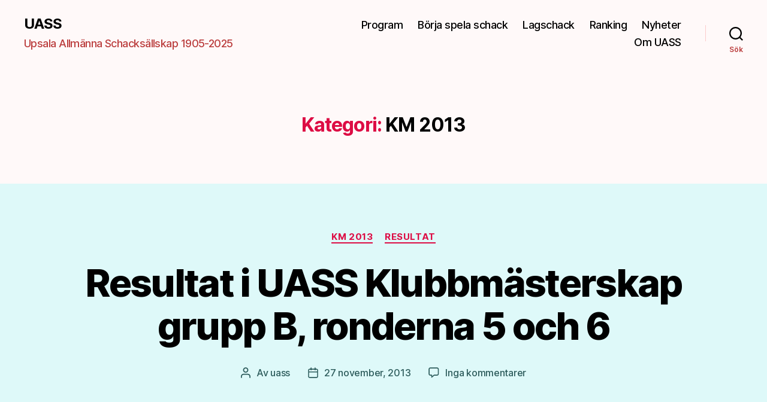

--- FILE ---
content_type: text/html; charset=UTF-8
request_url: https://uass.se/category/km-2013/
body_size: 13432
content:
<!DOCTYPE html>

<html class="no-js" lang="sv-SE">

	<head>

		<meta charset="UTF-8">
		<meta name="viewport" content="width=device-width, initial-scale=1.0" >

		<link rel="profile" href="https://gmpg.org/xfn/11">

		<title>KM 2013 &#8211; UASS</title>
<meta name='robots' content='max-image-preview:large' />
	<style>img:is([sizes="auto" i], [sizes^="auto," i]) { contain-intrinsic-size: 3000px 1500px }</style>
	<link rel="alternate" type="application/rss+xml" title="UASS &raquo; Webbflöde" href="https://uass.se/feed/" />
<link rel="alternate" type="application/rss+xml" title="UASS &raquo; Kommentarsflöde" href="https://uass.se/comments/feed/" />
<link rel="alternate" type="application/rss+xml" title="UASS &raquo; Kategoriflöde för KM 2013" href="https://uass.se/category/km-2013/feed/" />
<script>
window._wpemojiSettings = {"baseUrl":"https:\/\/s.w.org\/images\/core\/emoji\/16.0.1\/72x72\/","ext":".png","svgUrl":"https:\/\/s.w.org\/images\/core\/emoji\/16.0.1\/svg\/","svgExt":".svg","source":{"concatemoji":"https:\/\/uass.se\/wp-includes\/js\/wp-emoji-release.min.js?ver=6.8.3"}};
/*! This file is auto-generated */
!function(s,n){var o,i,e;function c(e){try{var t={supportTests:e,timestamp:(new Date).valueOf()};sessionStorage.setItem(o,JSON.stringify(t))}catch(e){}}function p(e,t,n){e.clearRect(0,0,e.canvas.width,e.canvas.height),e.fillText(t,0,0);var t=new Uint32Array(e.getImageData(0,0,e.canvas.width,e.canvas.height).data),a=(e.clearRect(0,0,e.canvas.width,e.canvas.height),e.fillText(n,0,0),new Uint32Array(e.getImageData(0,0,e.canvas.width,e.canvas.height).data));return t.every(function(e,t){return e===a[t]})}function u(e,t){e.clearRect(0,0,e.canvas.width,e.canvas.height),e.fillText(t,0,0);for(var n=e.getImageData(16,16,1,1),a=0;a<n.data.length;a++)if(0!==n.data[a])return!1;return!0}function f(e,t,n,a){switch(t){case"flag":return n(e,"\ud83c\udff3\ufe0f\u200d\u26a7\ufe0f","\ud83c\udff3\ufe0f\u200b\u26a7\ufe0f")?!1:!n(e,"\ud83c\udde8\ud83c\uddf6","\ud83c\udde8\u200b\ud83c\uddf6")&&!n(e,"\ud83c\udff4\udb40\udc67\udb40\udc62\udb40\udc65\udb40\udc6e\udb40\udc67\udb40\udc7f","\ud83c\udff4\u200b\udb40\udc67\u200b\udb40\udc62\u200b\udb40\udc65\u200b\udb40\udc6e\u200b\udb40\udc67\u200b\udb40\udc7f");case"emoji":return!a(e,"\ud83e\udedf")}return!1}function g(e,t,n,a){var r="undefined"!=typeof WorkerGlobalScope&&self instanceof WorkerGlobalScope?new OffscreenCanvas(300,150):s.createElement("canvas"),o=r.getContext("2d",{willReadFrequently:!0}),i=(o.textBaseline="top",o.font="600 32px Arial",{});return e.forEach(function(e){i[e]=t(o,e,n,a)}),i}function t(e){var t=s.createElement("script");t.src=e,t.defer=!0,s.head.appendChild(t)}"undefined"!=typeof Promise&&(o="wpEmojiSettingsSupports",i=["flag","emoji"],n.supports={everything:!0,everythingExceptFlag:!0},e=new Promise(function(e){s.addEventListener("DOMContentLoaded",e,{once:!0})}),new Promise(function(t){var n=function(){try{var e=JSON.parse(sessionStorage.getItem(o));if("object"==typeof e&&"number"==typeof e.timestamp&&(new Date).valueOf()<e.timestamp+604800&&"object"==typeof e.supportTests)return e.supportTests}catch(e){}return null}();if(!n){if("undefined"!=typeof Worker&&"undefined"!=typeof OffscreenCanvas&&"undefined"!=typeof URL&&URL.createObjectURL&&"undefined"!=typeof Blob)try{var e="postMessage("+g.toString()+"("+[JSON.stringify(i),f.toString(),p.toString(),u.toString()].join(",")+"));",a=new Blob([e],{type:"text/javascript"}),r=new Worker(URL.createObjectURL(a),{name:"wpTestEmojiSupports"});return void(r.onmessage=function(e){c(n=e.data),r.terminate(),t(n)})}catch(e){}c(n=g(i,f,p,u))}t(n)}).then(function(e){for(var t in e)n.supports[t]=e[t],n.supports.everything=n.supports.everything&&n.supports[t],"flag"!==t&&(n.supports.everythingExceptFlag=n.supports.everythingExceptFlag&&n.supports[t]);n.supports.everythingExceptFlag=n.supports.everythingExceptFlag&&!n.supports.flag,n.DOMReady=!1,n.readyCallback=function(){n.DOMReady=!0}}).then(function(){return e}).then(function(){var e;n.supports.everything||(n.readyCallback(),(e=n.source||{}).concatemoji?t(e.concatemoji):e.wpemoji&&e.twemoji&&(t(e.twemoji),t(e.wpemoji)))}))}((window,document),window._wpemojiSettings);
</script>
<style id='wp-emoji-styles-inline-css'>

	img.wp-smiley, img.emoji {
		display: inline !important;
		border: none !important;
		box-shadow: none !important;
		height: 1em !important;
		width: 1em !important;
		margin: 0 0.07em !important;
		vertical-align: -0.1em !important;
		background: none !important;
		padding: 0 !important;
	}
</style>
<link rel='stylesheet' id='wp-block-library-css' href='https://uass.se/wp-includes/css/dist/block-library/style.min.css?ver=6.8.3' media='all' />
<style id='classic-theme-styles-inline-css'>
/*! This file is auto-generated */
.wp-block-button__link{color:#fff;background-color:#32373c;border-radius:9999px;box-shadow:none;text-decoration:none;padding:calc(.667em + 2px) calc(1.333em + 2px);font-size:1.125em}.wp-block-file__button{background:#32373c;color:#fff;text-decoration:none}
</style>
<style id='global-styles-inline-css'>
:root{--wp--preset--aspect-ratio--square: 1;--wp--preset--aspect-ratio--4-3: 4/3;--wp--preset--aspect-ratio--3-4: 3/4;--wp--preset--aspect-ratio--3-2: 3/2;--wp--preset--aspect-ratio--2-3: 2/3;--wp--preset--aspect-ratio--16-9: 16/9;--wp--preset--aspect-ratio--9-16: 9/16;--wp--preset--color--black: #000000;--wp--preset--color--cyan-bluish-gray: #abb8c3;--wp--preset--color--white: #ffffff;--wp--preset--color--pale-pink: #f78da7;--wp--preset--color--vivid-red: #cf2e2e;--wp--preset--color--luminous-vivid-orange: #ff6900;--wp--preset--color--luminous-vivid-amber: #fcb900;--wp--preset--color--light-green-cyan: #7bdcb5;--wp--preset--color--vivid-green-cyan: #00d084;--wp--preset--color--pale-cyan-blue: #8ed1fc;--wp--preset--color--vivid-cyan-blue: #0693e3;--wp--preset--color--vivid-purple: #9b51e0;--wp--preset--color--accent: #dd0c44;--wp--preset--color--primary: #000000;--wp--preset--color--secondary: #2d5c5c;--wp--preset--color--subtle-background: #83e1e1;--wp--preset--color--background: #def9f9;--wp--preset--gradient--vivid-cyan-blue-to-vivid-purple: linear-gradient(135deg,rgba(6,147,227,1) 0%,rgb(155,81,224) 100%);--wp--preset--gradient--light-green-cyan-to-vivid-green-cyan: linear-gradient(135deg,rgb(122,220,180) 0%,rgb(0,208,130) 100%);--wp--preset--gradient--luminous-vivid-amber-to-luminous-vivid-orange: linear-gradient(135deg,rgba(252,185,0,1) 0%,rgba(255,105,0,1) 100%);--wp--preset--gradient--luminous-vivid-orange-to-vivid-red: linear-gradient(135deg,rgba(255,105,0,1) 0%,rgb(207,46,46) 100%);--wp--preset--gradient--very-light-gray-to-cyan-bluish-gray: linear-gradient(135deg,rgb(238,238,238) 0%,rgb(169,184,195) 100%);--wp--preset--gradient--cool-to-warm-spectrum: linear-gradient(135deg,rgb(74,234,220) 0%,rgb(151,120,209) 20%,rgb(207,42,186) 40%,rgb(238,44,130) 60%,rgb(251,105,98) 80%,rgb(254,248,76) 100%);--wp--preset--gradient--blush-light-purple: linear-gradient(135deg,rgb(255,206,236) 0%,rgb(152,150,240) 100%);--wp--preset--gradient--blush-bordeaux: linear-gradient(135deg,rgb(254,205,165) 0%,rgb(254,45,45) 50%,rgb(107,0,62) 100%);--wp--preset--gradient--luminous-dusk: linear-gradient(135deg,rgb(255,203,112) 0%,rgb(199,81,192) 50%,rgb(65,88,208) 100%);--wp--preset--gradient--pale-ocean: linear-gradient(135deg,rgb(255,245,203) 0%,rgb(182,227,212) 50%,rgb(51,167,181) 100%);--wp--preset--gradient--electric-grass: linear-gradient(135deg,rgb(202,248,128) 0%,rgb(113,206,126) 100%);--wp--preset--gradient--midnight: linear-gradient(135deg,rgb(2,3,129) 0%,rgb(40,116,252) 100%);--wp--preset--font-size--small: 18px;--wp--preset--font-size--medium: 20px;--wp--preset--font-size--large: 26.25px;--wp--preset--font-size--x-large: 42px;--wp--preset--font-size--normal: 21px;--wp--preset--font-size--larger: 32px;--wp--preset--spacing--20: 0.44rem;--wp--preset--spacing--30: 0.67rem;--wp--preset--spacing--40: 1rem;--wp--preset--spacing--50: 1.5rem;--wp--preset--spacing--60: 2.25rem;--wp--preset--spacing--70: 3.38rem;--wp--preset--spacing--80: 5.06rem;--wp--preset--shadow--natural: 6px 6px 9px rgba(0, 0, 0, 0.2);--wp--preset--shadow--deep: 12px 12px 50px rgba(0, 0, 0, 0.4);--wp--preset--shadow--sharp: 6px 6px 0px rgba(0, 0, 0, 0.2);--wp--preset--shadow--outlined: 6px 6px 0px -3px rgba(255, 255, 255, 1), 6px 6px rgba(0, 0, 0, 1);--wp--preset--shadow--crisp: 6px 6px 0px rgba(0, 0, 0, 1);}:where(.is-layout-flex){gap: 0.5em;}:where(.is-layout-grid){gap: 0.5em;}body .is-layout-flex{display: flex;}.is-layout-flex{flex-wrap: wrap;align-items: center;}.is-layout-flex > :is(*, div){margin: 0;}body .is-layout-grid{display: grid;}.is-layout-grid > :is(*, div){margin: 0;}:where(.wp-block-columns.is-layout-flex){gap: 2em;}:where(.wp-block-columns.is-layout-grid){gap: 2em;}:where(.wp-block-post-template.is-layout-flex){gap: 1.25em;}:where(.wp-block-post-template.is-layout-grid){gap: 1.25em;}.has-black-color{color: var(--wp--preset--color--black) !important;}.has-cyan-bluish-gray-color{color: var(--wp--preset--color--cyan-bluish-gray) !important;}.has-white-color{color: var(--wp--preset--color--white) !important;}.has-pale-pink-color{color: var(--wp--preset--color--pale-pink) !important;}.has-vivid-red-color{color: var(--wp--preset--color--vivid-red) !important;}.has-luminous-vivid-orange-color{color: var(--wp--preset--color--luminous-vivid-orange) !important;}.has-luminous-vivid-amber-color{color: var(--wp--preset--color--luminous-vivid-amber) !important;}.has-light-green-cyan-color{color: var(--wp--preset--color--light-green-cyan) !important;}.has-vivid-green-cyan-color{color: var(--wp--preset--color--vivid-green-cyan) !important;}.has-pale-cyan-blue-color{color: var(--wp--preset--color--pale-cyan-blue) !important;}.has-vivid-cyan-blue-color{color: var(--wp--preset--color--vivid-cyan-blue) !important;}.has-vivid-purple-color{color: var(--wp--preset--color--vivid-purple) !important;}.has-black-background-color{background-color: var(--wp--preset--color--black) !important;}.has-cyan-bluish-gray-background-color{background-color: var(--wp--preset--color--cyan-bluish-gray) !important;}.has-white-background-color{background-color: var(--wp--preset--color--white) !important;}.has-pale-pink-background-color{background-color: var(--wp--preset--color--pale-pink) !important;}.has-vivid-red-background-color{background-color: var(--wp--preset--color--vivid-red) !important;}.has-luminous-vivid-orange-background-color{background-color: var(--wp--preset--color--luminous-vivid-orange) !important;}.has-luminous-vivid-amber-background-color{background-color: var(--wp--preset--color--luminous-vivid-amber) !important;}.has-light-green-cyan-background-color{background-color: var(--wp--preset--color--light-green-cyan) !important;}.has-vivid-green-cyan-background-color{background-color: var(--wp--preset--color--vivid-green-cyan) !important;}.has-pale-cyan-blue-background-color{background-color: var(--wp--preset--color--pale-cyan-blue) !important;}.has-vivid-cyan-blue-background-color{background-color: var(--wp--preset--color--vivid-cyan-blue) !important;}.has-vivid-purple-background-color{background-color: var(--wp--preset--color--vivid-purple) !important;}.has-black-border-color{border-color: var(--wp--preset--color--black) !important;}.has-cyan-bluish-gray-border-color{border-color: var(--wp--preset--color--cyan-bluish-gray) !important;}.has-white-border-color{border-color: var(--wp--preset--color--white) !important;}.has-pale-pink-border-color{border-color: var(--wp--preset--color--pale-pink) !important;}.has-vivid-red-border-color{border-color: var(--wp--preset--color--vivid-red) !important;}.has-luminous-vivid-orange-border-color{border-color: var(--wp--preset--color--luminous-vivid-orange) !important;}.has-luminous-vivid-amber-border-color{border-color: var(--wp--preset--color--luminous-vivid-amber) !important;}.has-light-green-cyan-border-color{border-color: var(--wp--preset--color--light-green-cyan) !important;}.has-vivid-green-cyan-border-color{border-color: var(--wp--preset--color--vivid-green-cyan) !important;}.has-pale-cyan-blue-border-color{border-color: var(--wp--preset--color--pale-cyan-blue) !important;}.has-vivid-cyan-blue-border-color{border-color: var(--wp--preset--color--vivid-cyan-blue) !important;}.has-vivid-purple-border-color{border-color: var(--wp--preset--color--vivid-purple) !important;}.has-vivid-cyan-blue-to-vivid-purple-gradient-background{background: var(--wp--preset--gradient--vivid-cyan-blue-to-vivid-purple) !important;}.has-light-green-cyan-to-vivid-green-cyan-gradient-background{background: var(--wp--preset--gradient--light-green-cyan-to-vivid-green-cyan) !important;}.has-luminous-vivid-amber-to-luminous-vivid-orange-gradient-background{background: var(--wp--preset--gradient--luminous-vivid-amber-to-luminous-vivid-orange) !important;}.has-luminous-vivid-orange-to-vivid-red-gradient-background{background: var(--wp--preset--gradient--luminous-vivid-orange-to-vivid-red) !important;}.has-very-light-gray-to-cyan-bluish-gray-gradient-background{background: var(--wp--preset--gradient--very-light-gray-to-cyan-bluish-gray) !important;}.has-cool-to-warm-spectrum-gradient-background{background: var(--wp--preset--gradient--cool-to-warm-spectrum) !important;}.has-blush-light-purple-gradient-background{background: var(--wp--preset--gradient--blush-light-purple) !important;}.has-blush-bordeaux-gradient-background{background: var(--wp--preset--gradient--blush-bordeaux) !important;}.has-luminous-dusk-gradient-background{background: var(--wp--preset--gradient--luminous-dusk) !important;}.has-pale-ocean-gradient-background{background: var(--wp--preset--gradient--pale-ocean) !important;}.has-electric-grass-gradient-background{background: var(--wp--preset--gradient--electric-grass) !important;}.has-midnight-gradient-background{background: var(--wp--preset--gradient--midnight) !important;}.has-small-font-size{font-size: var(--wp--preset--font-size--small) !important;}.has-medium-font-size{font-size: var(--wp--preset--font-size--medium) !important;}.has-large-font-size{font-size: var(--wp--preset--font-size--large) !important;}.has-x-large-font-size{font-size: var(--wp--preset--font-size--x-large) !important;}
:where(.wp-block-post-template.is-layout-flex){gap: 1.25em;}:where(.wp-block-post-template.is-layout-grid){gap: 1.25em;}
:where(.wp-block-columns.is-layout-flex){gap: 2em;}:where(.wp-block-columns.is-layout-grid){gap: 2em;}
:root :where(.wp-block-pullquote){font-size: 1.5em;line-height: 1.6;}
</style>
<link rel='stylesheet' id='twentytwenty-style-css' href='https://uass.se/wp-content/themes/twentytwenty/style.css?ver=2.7' media='all' />
<style id='twentytwenty-style-inline-css'>
.color-accent,.color-accent-hover:hover,.color-accent-hover:focus,:root .has-accent-color,.has-drop-cap:not(:focus):first-letter,.wp-block-button.is-style-outline,a { color: #dd0c44; }blockquote,.border-color-accent,.border-color-accent-hover:hover,.border-color-accent-hover:focus { border-color: #dd0c44; }button,.button,.faux-button,.wp-block-button__link,.wp-block-file .wp-block-file__button,input[type="button"],input[type="reset"],input[type="submit"],.bg-accent,.bg-accent-hover:hover,.bg-accent-hover:focus,:root .has-accent-background-color,.comment-reply-link { background-color: #dd0c44; }.fill-children-accent,.fill-children-accent * { fill: #dd0c44; }:root .has-background-color,button,.button,.faux-button,.wp-block-button__link,.wp-block-file__button,input[type="button"],input[type="reset"],input[type="submit"],.wp-block-button,.comment-reply-link,.has-background.has-primary-background-color:not(.has-text-color),.has-background.has-primary-background-color *:not(.has-text-color),.has-background.has-accent-background-color:not(.has-text-color),.has-background.has-accent-background-color *:not(.has-text-color) { color: #def9f9; }:root .has-background-background-color { background-color: #def9f9; }body,.entry-title a,:root .has-primary-color { color: #000000; }:root .has-primary-background-color { background-color: #000000; }cite,figcaption,.wp-caption-text,.post-meta,.entry-content .wp-block-archives li,.entry-content .wp-block-categories li,.entry-content .wp-block-latest-posts li,.wp-block-latest-comments__comment-date,.wp-block-latest-posts__post-date,.wp-block-embed figcaption,.wp-block-image figcaption,.wp-block-pullquote cite,.comment-metadata,.comment-respond .comment-notes,.comment-respond .logged-in-as,.pagination .dots,.entry-content hr:not(.has-background),hr.styled-separator,:root .has-secondary-color { color: #2d5c5c; }:root .has-secondary-background-color { background-color: #2d5c5c; }pre,fieldset,input,textarea,table,table *,hr { border-color: #83e1e1; }caption,code,code,kbd,samp,.wp-block-table.is-style-stripes tbody tr:nth-child(odd),:root .has-subtle-background-background-color { background-color: #83e1e1; }.wp-block-table.is-style-stripes { border-bottom-color: #83e1e1; }.wp-block-latest-posts.is-grid li { border-top-color: #83e1e1; }:root .has-subtle-background-color { color: #83e1e1; }body:not(.overlay-header) .primary-menu > li > a,body:not(.overlay-header) .primary-menu > li > .icon,.modal-menu a,.footer-menu a, .footer-widgets a:where(:not(.wp-block-button__link)),#site-footer .wp-block-button.is-style-outline,.wp-block-pullquote:before,.singular:not(.overlay-header) .entry-header a,.archive-header a,.header-footer-group .color-accent,.header-footer-group .color-accent-hover:hover { color: #d6325e; }.social-icons a,#site-footer button:not(.toggle),#site-footer .button,#site-footer .faux-button,#site-footer .wp-block-button__link,#site-footer .wp-block-file__button,#site-footer input[type="button"],#site-footer input[type="reset"],#site-footer input[type="submit"] { background-color: #d6325e; }.social-icons a,body:not(.overlay-header) .primary-menu ul,.header-footer-group button,.header-footer-group .button,.header-footer-group .faux-button,.header-footer-group .wp-block-button:not(.is-style-outline) .wp-block-button__link,.header-footer-group .wp-block-file__button,.header-footer-group input[type="button"],.header-footer-group input[type="reset"],.header-footer-group input[type="submit"] { color: #fff9f9; }#site-header,.footer-nav-widgets-wrapper,#site-footer,.menu-modal,.menu-modal-inner,.search-modal-inner,.archive-header,.singular .entry-header,.singular .featured-media:before,.wp-block-pullquote:before { background-color: #fff9f9; }.header-footer-group,body:not(.overlay-header) #site-header .toggle,.menu-modal .toggle { color: #000000; }body:not(.overlay-header) .primary-menu ul { background-color: #000000; }body:not(.overlay-header) .primary-menu > li > ul:after { border-bottom-color: #000000; }body:not(.overlay-header) .primary-menu ul ul:after { border-left-color: #000000; }.site-description,body:not(.overlay-header) .toggle-inner .toggle-text,.widget .post-date,.widget .rss-date,.widget_archive li,.widget_categories li,.widget cite,.widget_pages li,.widget_meta li,.widget_nav_menu li,.powered-by-wordpress,.footer-credits .privacy-policy,.to-the-top,.singular .entry-header .post-meta,.singular:not(.overlay-header) .entry-header .post-meta a { color: #bb3e3e; }.header-footer-group pre,.header-footer-group fieldset,.header-footer-group input,.header-footer-group textarea,.header-footer-group table,.header-footer-group table *,.footer-nav-widgets-wrapper,#site-footer,.menu-modal nav *,.footer-widgets-outer-wrapper,.footer-top { border-color: #fbcaca; }.header-footer-group table caption,body:not(.overlay-header) .header-inner .toggle-wrapper::before { background-color: #fbcaca; }
</style>
<link rel='stylesheet' id='twentytwenty-fonts-css' href='https://uass.se/wp-content/themes/twentytwenty/assets/css/font-inter.css?ver=2.7' media='all' />
<link rel='stylesheet' id='twentytwenty-print-style-css' href='https://uass.se/wp-content/themes/twentytwenty/print.css?ver=2.7' media='print' />
<script src="https://uass.se/wp-content/themes/twentytwenty/assets/js/index.js?ver=2.7" id="twentytwenty-js-js" defer data-wp-strategy="defer"></script>
<link rel="https://api.w.org/" href="https://uass.se/wp-json/" /><link rel="alternate" title="JSON" type="application/json" href="https://uass.se/wp-json/wp/v2/categories/19" /><link rel="EditURI" type="application/rsd+xml" title="RSD" href="https://uass.se/xmlrpc.php?rsd" />
<meta name="generator" content="WordPress 6.8.3" />
	<script>document.documentElement.className = document.documentElement.className.replace( 'no-js', 'js' );</script>
	<style id="custom-background-css">
body.custom-background { background-color: #def9f9; }
</style>
	<link rel="icon" href="https://media.uass.se/2014/08/uasslogo-52x50.jpg" sizes="32x32" />
<link rel="icon" href="https://media.uass.se/2014/08/uasslogo-e1407179009632.jpg" sizes="192x192" />
<link rel="apple-touch-icon" href="https://media.uass.se/2014/08/uasslogo-e1407179009632.jpg" />
<meta name="msapplication-TileImage" content="https://media.uass.se/2014/08/uasslogo-e1407179009632.jpg" />

	</head>

	<body class="archive category category-km-2013 category-19 custom-background wp-embed-responsive wp-theme-twentytwenty enable-search-modal has-no-pagination showing-comments show-avatars footer-top-visible">

		<a class="skip-link screen-reader-text" href="#site-content">Hoppa till innehåll</a>
		<header id="site-header" class="header-footer-group">

			<div class="header-inner section-inner">

				<div class="header-titles-wrapper">

					
						<button class="toggle search-toggle mobile-search-toggle" data-toggle-target=".search-modal" data-toggle-body-class="showing-search-modal" data-set-focus=".search-modal .search-field" aria-expanded="false">
							<span class="toggle-inner">
								<span class="toggle-icon">
									<svg class="svg-icon" aria-hidden="true" role="img" focusable="false" xmlns="http://www.w3.org/2000/svg" width="23" height="23" viewBox="0 0 23 23"><path d="M38.710696,48.0601792 L43,52.3494831 L41.3494831,54 L37.0601792,49.710696 C35.2632422,51.1481185 32.9839107,52.0076499 30.5038249,52.0076499 C24.7027226,52.0076499 20,47.3049272 20,41.5038249 C20,35.7027226 24.7027226,31 30.5038249,31 C36.3049272,31 41.0076499,35.7027226 41.0076499,41.5038249 C41.0076499,43.9839107 40.1481185,46.2632422 38.710696,48.0601792 Z M36.3875844,47.1716785 C37.8030221,45.7026647 38.6734666,43.7048964 38.6734666,41.5038249 C38.6734666,36.9918565 35.0157934,33.3341833 30.5038249,33.3341833 C25.9918565,33.3341833 22.3341833,36.9918565 22.3341833,41.5038249 C22.3341833,46.0157934 25.9918565,49.6734666 30.5038249,49.6734666 C32.7048964,49.6734666 34.7026647,48.8030221 36.1716785,47.3875844 C36.2023931,47.347638 36.2360451,47.3092237 36.2726343,47.2726343 C36.3092237,47.2360451 36.347638,47.2023931 36.3875844,47.1716785 Z" transform="translate(-20 -31)" /></svg>								</span>
								<span class="toggle-text">Sök</span>
							</span>
						</button><!-- .search-toggle -->

					
					<div class="header-titles">

						<div class="site-title faux-heading"><a href="https://uass.se/">UASS</a></div><div class="site-description">Upsala Allmänna Schacksällskap 1905-2025</div><!-- .site-description -->
					</div><!-- .header-titles -->

					<button class="toggle nav-toggle mobile-nav-toggle" data-toggle-target=".menu-modal"  data-toggle-body-class="showing-menu-modal" aria-expanded="false" data-set-focus=".close-nav-toggle">
						<span class="toggle-inner">
							<span class="toggle-icon">
								<svg class="svg-icon" aria-hidden="true" role="img" focusable="false" xmlns="http://www.w3.org/2000/svg" width="26" height="7" viewBox="0 0 26 7"><path fill-rule="evenodd" d="M332.5,45 C330.567003,45 329,43.4329966 329,41.5 C329,39.5670034 330.567003,38 332.5,38 C334.432997,38 336,39.5670034 336,41.5 C336,43.4329966 334.432997,45 332.5,45 Z M342,45 C340.067003,45 338.5,43.4329966 338.5,41.5 C338.5,39.5670034 340.067003,38 342,38 C343.932997,38 345.5,39.5670034 345.5,41.5 C345.5,43.4329966 343.932997,45 342,45 Z M351.5,45 C349.567003,45 348,43.4329966 348,41.5 C348,39.5670034 349.567003,38 351.5,38 C353.432997,38 355,39.5670034 355,41.5 C355,43.4329966 353.432997,45 351.5,45 Z" transform="translate(-329 -38)" /></svg>							</span>
							<span class="toggle-text">Meny</span>
						</span>
					</button><!-- .nav-toggle -->

				</div><!-- .header-titles-wrapper -->

				<div class="header-navigation-wrapper">

					
							<nav class="primary-menu-wrapper" aria-label="Horisontell">

								<ul class="primary-menu reset-list-style">

								<li id="menu-item-583" class="menu-item menu-item-type-post_type menu-item-object-page menu-item-home menu-item-583"><a href="https://uass.se/start/">Program</a></li>
<li id="menu-item-778" class="menu-item menu-item-type-post_type menu-item-object-page menu-item-778"><a href="https://uass.se/borja-spela-schack/">Börja spela schack</a></li>
<li id="menu-item-3188" class="menu-item menu-item-type-post_type menu-item-object-page menu-item-3188"><a href="https://uass.se/lagschack/">Lagschack</a></li>
<li id="menu-item-3130" class="menu-item menu-item-type-post_type menu-item-object-page menu-item-3130"><a href="https://uass.se/rankinglista/">Ranking</a></li>
<li id="menu-item-3208" class="menu-item menu-item-type-custom menu-item-object-custom menu-item-home menu-item-3208"><a href="http://uass.se">Nyheter</a></li>
<li id="menu-item-780" class="menu-item menu-item-type-post_type menu-item-object-page menu-item-780"><a href="https://uass.se/uass/">Om UASS</a></li>

								</ul>

							</nav><!-- .primary-menu-wrapper -->

						
						<div class="header-toggles hide-no-js">

						
							<div class="toggle-wrapper search-toggle-wrapper">

								<button class="toggle search-toggle desktop-search-toggle" data-toggle-target=".search-modal" data-toggle-body-class="showing-search-modal" data-set-focus=".search-modal .search-field" aria-expanded="false">
									<span class="toggle-inner">
										<svg class="svg-icon" aria-hidden="true" role="img" focusable="false" xmlns="http://www.w3.org/2000/svg" width="23" height="23" viewBox="0 0 23 23"><path d="M38.710696,48.0601792 L43,52.3494831 L41.3494831,54 L37.0601792,49.710696 C35.2632422,51.1481185 32.9839107,52.0076499 30.5038249,52.0076499 C24.7027226,52.0076499 20,47.3049272 20,41.5038249 C20,35.7027226 24.7027226,31 30.5038249,31 C36.3049272,31 41.0076499,35.7027226 41.0076499,41.5038249 C41.0076499,43.9839107 40.1481185,46.2632422 38.710696,48.0601792 Z M36.3875844,47.1716785 C37.8030221,45.7026647 38.6734666,43.7048964 38.6734666,41.5038249 C38.6734666,36.9918565 35.0157934,33.3341833 30.5038249,33.3341833 C25.9918565,33.3341833 22.3341833,36.9918565 22.3341833,41.5038249 C22.3341833,46.0157934 25.9918565,49.6734666 30.5038249,49.6734666 C32.7048964,49.6734666 34.7026647,48.8030221 36.1716785,47.3875844 C36.2023931,47.347638 36.2360451,47.3092237 36.2726343,47.2726343 C36.3092237,47.2360451 36.347638,47.2023931 36.3875844,47.1716785 Z" transform="translate(-20 -31)" /></svg>										<span class="toggle-text">Sök</span>
									</span>
								</button><!-- .search-toggle -->

							</div>

							
						</div><!-- .header-toggles -->
						
				</div><!-- .header-navigation-wrapper -->

			</div><!-- .header-inner -->

			<div class="search-modal cover-modal header-footer-group" data-modal-target-string=".search-modal" role="dialog" aria-modal="true" aria-label="Sök">

	<div class="search-modal-inner modal-inner">

		<div class="section-inner">

			<form role="search" aria-label="Sök efter:" method="get" class="search-form" action="https://uass.se/">
	<label for="search-form-1">
		<span class="screen-reader-text">
			Sök efter:		</span>
		<input type="search" id="search-form-1" class="search-field" placeholder="Sök &hellip;" value="" name="s" />
	</label>
	<input type="submit" class="search-submit" value="Sök" />
</form>

			<button class="toggle search-untoggle close-search-toggle fill-children-current-color" data-toggle-target=".search-modal" data-toggle-body-class="showing-search-modal" data-set-focus=".search-modal .search-field">
				<span class="screen-reader-text">
					Stäng sökningen				</span>
				<svg class="svg-icon" aria-hidden="true" role="img" focusable="false" xmlns="http://www.w3.org/2000/svg" width="16" height="16" viewBox="0 0 16 16"><polygon fill="" fill-rule="evenodd" points="6.852 7.649 .399 1.195 1.445 .149 7.899 6.602 14.352 .149 15.399 1.195 8.945 7.649 15.399 14.102 14.352 15.149 7.899 8.695 1.445 15.149 .399 14.102" /></svg>			</button><!-- .search-toggle -->

		</div><!-- .section-inner -->

	</div><!-- .search-modal-inner -->

</div><!-- .menu-modal -->

		</header><!-- #site-header -->

		
<div class="menu-modal cover-modal header-footer-group" data-modal-target-string=".menu-modal">

	<div class="menu-modal-inner modal-inner">

		<div class="menu-wrapper section-inner">

			<div class="menu-top">

				<button class="toggle close-nav-toggle fill-children-current-color" data-toggle-target=".menu-modal" data-toggle-body-class="showing-menu-modal" data-set-focus=".menu-modal">
					<span class="toggle-text">Stäng menyn</span>
					<svg class="svg-icon" aria-hidden="true" role="img" focusable="false" xmlns="http://www.w3.org/2000/svg" width="16" height="16" viewBox="0 0 16 16"><polygon fill="" fill-rule="evenodd" points="6.852 7.649 .399 1.195 1.445 .149 7.899 6.602 14.352 .149 15.399 1.195 8.945 7.649 15.399 14.102 14.352 15.149 7.899 8.695 1.445 15.149 .399 14.102" /></svg>				</button><!-- .nav-toggle -->

				
					<nav class="mobile-menu" aria-label="Mobil">

						<ul class="modal-menu reset-list-style">

						<li class="menu-item menu-item-type-post_type menu-item-object-page menu-item-home menu-item-583"><div class="ancestor-wrapper"><a href="https://uass.se/start/">Program</a></div><!-- .ancestor-wrapper --></li>
<li class="menu-item menu-item-type-post_type menu-item-object-page menu-item-778"><div class="ancestor-wrapper"><a href="https://uass.se/borja-spela-schack/">Börja spela schack</a></div><!-- .ancestor-wrapper --></li>
<li class="menu-item menu-item-type-post_type menu-item-object-page menu-item-3188"><div class="ancestor-wrapper"><a href="https://uass.se/lagschack/">Lagschack</a></div><!-- .ancestor-wrapper --></li>
<li class="menu-item menu-item-type-post_type menu-item-object-page menu-item-3130"><div class="ancestor-wrapper"><a href="https://uass.se/rankinglista/">Ranking</a></div><!-- .ancestor-wrapper --></li>
<li class="menu-item menu-item-type-custom menu-item-object-custom menu-item-home menu-item-3208"><div class="ancestor-wrapper"><a href="http://uass.se">Nyheter</a></div><!-- .ancestor-wrapper --></li>
<li class="menu-item menu-item-type-post_type menu-item-object-page menu-item-780"><div class="ancestor-wrapper"><a href="https://uass.se/uass/">Om UASS</a></div><!-- .ancestor-wrapper --></li>

						</ul>

					</nav>

					
			</div><!-- .menu-top -->

			<div class="menu-bottom">

				
			</div><!-- .menu-bottom -->

		</div><!-- .menu-wrapper -->

	</div><!-- .menu-modal-inner -->

</div><!-- .menu-modal -->

<main id="site-content">

	
		<header class="archive-header has-text-align-center header-footer-group">

			<div class="archive-header-inner section-inner medium">

									<h1 class="archive-title"><span class="color-accent">Kategori:</span> <span>KM 2013</span></h1>
				
				
			</div><!-- .archive-header-inner -->

		</header><!-- .archive-header -->

		
<article class="post-538 post type-post status-publish format-standard hentry category-km-2013 category-resultat" id="post-538">

	
<header class="entry-header has-text-align-center">

	<div class="entry-header-inner section-inner medium">

		
			<div class="entry-categories">
				<span class="screen-reader-text">
					Kategorier				</span>
				<div class="entry-categories-inner">
					<a href="https://uass.se/category/km-2013/" rel="category tag">KM 2013</a> <a href="https://uass.se/category/resultat/" rel="category tag">Resultat</a>				</div><!-- .entry-categories-inner -->
			</div><!-- .entry-categories -->

			<h2 class="entry-title heading-size-1"><a href="https://uass.se/2013/11/27/resultat-i-uass-klubbmasterskap-grupp-b-ronderna-5-och-6/">Resultat i UASS Klubbmästerskap grupp B, ronderna 5 och 6</a></h2>
		<div class="post-meta-wrapper post-meta-single post-meta-single-top">

			<ul class="post-meta">

									<li class="post-author meta-wrapper">
						<span class="meta-icon">
							<span class="screen-reader-text">
								Inläggsförfattare							</span>
							<svg class="svg-icon" aria-hidden="true" role="img" focusable="false" xmlns="http://www.w3.org/2000/svg" width="18" height="20" viewBox="0 0 18 20"><path fill="" d="M18,19 C18,19.5522847 17.5522847,20 17,20 C16.4477153,20 16,19.5522847 16,19 L16,17 C16,15.3431458 14.6568542,14 13,14 L5,14 C3.34314575,14 2,15.3431458 2,17 L2,19 C2,19.5522847 1.55228475,20 1,20 C0.44771525,20 0,19.5522847 0,19 L0,17 C0,14.2385763 2.23857625,12 5,12 L13,12 C15.7614237,12 18,14.2385763 18,17 L18,19 Z M9,10 C6.23857625,10 4,7.76142375 4,5 C4,2.23857625 6.23857625,0 9,0 C11.7614237,0 14,2.23857625 14,5 C14,7.76142375 11.7614237,10 9,10 Z M9,8 C10.6568542,8 12,6.65685425 12,5 C12,3.34314575 10.6568542,2 9,2 C7.34314575,2 6,3.34314575 6,5 C6,6.65685425 7.34314575,8 9,8 Z" /></svg>						</span>
						<span class="meta-text">
							Av <a href="https://uass.se/author/uass/">uass</a>						</span>
					</li>
										<li class="post-date meta-wrapper">
						<span class="meta-icon">
							<span class="screen-reader-text">
								Inläggsdatum							</span>
							<svg class="svg-icon" aria-hidden="true" role="img" focusable="false" xmlns="http://www.w3.org/2000/svg" width="18" height="19" viewBox="0 0 18 19"><path fill="" d="M4.60069444,4.09375 L3.25,4.09375 C2.47334957,4.09375 1.84375,4.72334957 1.84375,5.5 L1.84375,7.26736111 L16.15625,7.26736111 L16.15625,5.5 C16.15625,4.72334957 15.5266504,4.09375 14.75,4.09375 L13.3993056,4.09375 L13.3993056,4.55555556 C13.3993056,5.02154581 13.0215458,5.39930556 12.5555556,5.39930556 C12.0895653,5.39930556 11.7118056,5.02154581 11.7118056,4.55555556 L11.7118056,4.09375 L6.28819444,4.09375 L6.28819444,4.55555556 C6.28819444,5.02154581 5.9104347,5.39930556 5.44444444,5.39930556 C4.97845419,5.39930556 4.60069444,5.02154581 4.60069444,4.55555556 L4.60069444,4.09375 Z M6.28819444,2.40625 L11.7118056,2.40625 L11.7118056,1 C11.7118056,0.534009742 12.0895653,0.15625 12.5555556,0.15625 C13.0215458,0.15625 13.3993056,0.534009742 13.3993056,1 L13.3993056,2.40625 L14.75,2.40625 C16.4586309,2.40625 17.84375,3.79136906 17.84375,5.5 L17.84375,15.875 C17.84375,17.5836309 16.4586309,18.96875 14.75,18.96875 L3.25,18.96875 C1.54136906,18.96875 0.15625,17.5836309 0.15625,15.875 L0.15625,5.5 C0.15625,3.79136906 1.54136906,2.40625 3.25,2.40625 L4.60069444,2.40625 L4.60069444,1 C4.60069444,0.534009742 4.97845419,0.15625 5.44444444,0.15625 C5.9104347,0.15625 6.28819444,0.534009742 6.28819444,1 L6.28819444,2.40625 Z M1.84375,8.95486111 L1.84375,15.875 C1.84375,16.6516504 2.47334957,17.28125 3.25,17.28125 L14.75,17.28125 C15.5266504,17.28125 16.15625,16.6516504 16.15625,15.875 L16.15625,8.95486111 L1.84375,8.95486111 Z" /></svg>						</span>
						<span class="meta-text">
							<a href="https://uass.se/2013/11/27/resultat-i-uass-klubbmasterskap-grupp-b-ronderna-5-och-6/">27 november, 2013</a>
						</span>
					</li>
										<li class="post-comment-link meta-wrapper">
						<span class="meta-icon">
							<svg class="svg-icon" aria-hidden="true" role="img" focusable="false" xmlns="http://www.w3.org/2000/svg" width="19" height="19" viewBox="0 0 19 19"><path d="M9.43016863,13.2235931 C9.58624731,13.094699 9.7823475,13.0241935 9.98476849,13.0241935 L15.0564516,13.0241935 C15.8581553,13.0241935 16.5080645,12.3742843 16.5080645,11.5725806 L16.5080645,3.44354839 C16.5080645,2.64184472 15.8581553,1.99193548 15.0564516,1.99193548 L3.44354839,1.99193548 C2.64184472,1.99193548 1.99193548,2.64184472 1.99193548,3.44354839 L1.99193548,11.5725806 C1.99193548,12.3742843 2.64184472,13.0241935 3.44354839,13.0241935 L5.76612903,13.0241935 C6.24715123,13.0241935 6.63709677,13.4141391 6.63709677,13.8951613 L6.63709677,15.5301903 L9.43016863,13.2235931 Z M3.44354839,14.766129 C1.67980032,14.766129 0.25,13.3363287 0.25,11.5725806 L0.25,3.44354839 C0.25,1.67980032 1.67980032,0.25 3.44354839,0.25 L15.0564516,0.25 C16.8201997,0.25 18.25,1.67980032 18.25,3.44354839 L18.25,11.5725806 C18.25,13.3363287 16.8201997,14.766129 15.0564516,14.766129 L10.2979143,14.766129 L6.32072889,18.0506004 C5.75274472,18.5196577 4.89516129,18.1156602 4.89516129,17.3790323 L4.89516129,14.766129 L3.44354839,14.766129 Z" /></svg>						</span>
						<span class="meta-text">
							<a href="https://uass.se/2013/11/27/resultat-i-uass-klubbmasterskap-grupp-b-ronderna-5-och-6/#respond">Inga kommentarer<span class="screen-reader-text"> till Resultat i UASS Klubbmästerskap grupp B, ronderna 5 och 6</span></a>						</span>
					</li>
					
			</ul><!-- .post-meta -->

		</div><!-- .post-meta-wrapper -->

		
	</div><!-- .entry-header-inner -->

</header><!-- .entry-header -->

	<div class="post-inner thin ">

		<div class="entry-content">

			<p><strong>Rond 6</strong> <a href="http://chess-results.com/tnr114216.aspx?lan=6&amp;art=2&amp;rd=6&amp;wi=821">http://chess-results.com/tnr114216.aspx?lan=6&amp;art=2&amp;rd=6&amp;wi=821</a></p>
<table border="0" cellspacing="1" cellpadding="1">
<tbody>
<tr>
<td>1</td>
<td>5</td>
<td></td>
<td><a href="tnr114216.aspx?lan=6&amp;art=9&amp;fed=SWE&amp;wi=821&amp;snr=5">Mitra Ashoke </a></td>
<td>1712</td>
<td>3</td>
<td>1 &#8211; 0</td>
<td>5</td>
<td></td>
<td><a href="tnr114216.aspx?lan=6&amp;art=9&amp;fed=SWE&amp;wi=821&amp;snr=3">Pettersson Lasse </a></td>
<td>1722</td>
<td>3</td>
</tr>
<tr>
<td>2</td>
<td>10</td>
<td></td>
<td><a href="tnr114216.aspx?lan=6&amp;art=9&amp;fed=SWE&amp;wi=821&amp;snr=10">Niekrasz Pawel </a></td>
<td>1400</td>
<td>3</td>
<td>0 &#8211; 1</td>
<td>3½</td>
<td></td>
<td><a href="tnr114216.aspx?lan=6&amp;art=9&amp;fed=SWE&amp;wi=821&amp;snr=1">Thörnblad Erik </a></td>
<td>1750</td>
<td>1</td>
</tr>
<tr>
<td>3</td>
<td>4</td>
<td></td>
<td><a href="tnr114216.aspx?lan=6&amp;art=9&amp;fed=SWE&amp;wi=821&amp;snr=4">Ekman Kenneth </a></td>
<td>1721</td>
<td>3</td>
<td>1 &#8211; 0</td>
<td>2½</td>
<td></td>
<td><a href="tnr114216.aspx?lan=6&amp;art=9&amp;fed=SWE&amp;wi=821&amp;snr=9">Ibewuike Joseph </a></td>
<td>1500</td>
<td>9</td>
</tr>
<tr>
<td>4</td>
<td>2</td>
<td></td>
<td><a href="tnr114216.aspx?lan=6&amp;art=9&amp;fed=SWE&amp;wi=821&amp;snr=2">Myrberg Rickard </a></td>
<td>1735</td>
<td>2½</td>
<td>1 &#8211; 0</td>
<td>1</td>
<td></td>
<td><a href="tnr114216.aspx?lan=6&amp;art=9&amp;fed=SWE&amp;wi=821&amp;snr=7">Ågren Kurt </a></td>
<td>1557</td>
<td>7</td>
</tr>
<tr>
<td>5</td>
<td>8</td>
<td></td>
<td><a href="tnr114216.aspx?lan=6&amp;art=9&amp;fed=SWE&amp;wi=821&amp;snr=8">Nyberg Per </a></td>
<td>1532</td>
<td>2</td>
<td>+ &#8211; &#8211;</td>
<td>1</td>
<td></td>
<td><a href="tnr114216.aspx?lan=6&amp;art=9&amp;fed=SWE&amp;wi=821&amp;snr=6">Bäcklin Torbjörn </a></td>
<td>1644</td>
<td>6</td>
</tr>
<tr>
<td>6</td>
<td>12</td>
<td></td>
<td><a href="tnr114216.aspx?lan=6&amp;art=9&amp;fed=SWE&amp;wi=821&amp;snr=12">Van Dijk Nico </a></td>
<td>1300</td>
<td>2</td>
<td>1 &#8211; 0</td>
<td>1½</td>
<td></td>
<td><a href="tnr114216.aspx?lan=6&amp;art=9&amp;fed=SWE&amp;wi=821&amp;snr=11">Hansson Joakim </a></td>
<td>1300</td>
<td>11</td>
</tr>
</tbody>
</table>
<p><strong>Rond 5</strong></p>
<table border="0" cellspacing="1" cellpadding="1">
<tbody>
<tr>
<td>1</td>
<td>3</td>
<td></td>
<td><a href="tnr114216.aspx?lan=6&amp;art=9&amp;fed=SWE&amp;wi=821&amp;snr=3">Pettersson Lasse </a></td>
<td>1722</td>
<td>4</td>
<td>1 &#8211; 0</td>
<td>3</td>
<td></td>
<td><a href="tnr114216.aspx?lan=6&amp;art=9&amp;fed=SWE&amp;wi=821&amp;snr=10">Niekrasz Pawel </a></td>
<td>1400</td>
<td>10</td>
</tr>
<tr>
<td>2</td>
<td>4</td>
<td></td>
<td><a href="tnr114216.aspx?lan=6&amp;art=9&amp;fed=SWE&amp;wi=821&amp;snr=4">Ekman Kenneth </a></td>
<td>1721</td>
<td>3</td>
<td>0 &#8211; 1</td>
<td>2½</td>
<td></td>
<td><a href="tnr114216.aspx?lan=6&amp;art=9&amp;fed=SWE&amp;wi=821&amp;snr=1">Thörnblad Erik </a></td>
<td>1750</td>
<td>1</td>
</tr>
<tr>
<td>3</td>
<td>9</td>
<td></td>
<td><a href="tnr114216.aspx?lan=6&amp;art=9&amp;fed=SWE&amp;wi=821&amp;snr=9">Ibewuike Joseph </a></td>
<td>1500</td>
<td>2</td>
<td>HP-HP</td>
<td>2</td>
<td></td>
<td><a href="tnr114216.aspx?lan=6&amp;art=9&amp;fed=SWE&amp;wi=821&amp;snr=2">Myrberg Rickard </a></td>
<td>1735</td>
<td>2</td>
</tr>
<tr>
<td>4</td>
<td>5</td>
<td></td>
<td><a href="tnr114216.aspx?lan=6&amp;art=9&amp;fed=SWE&amp;wi=821&amp;snr=5">Mitra Ashoke </a></td>
<td>1712</td>
<td>2</td>
<td>1 &#8211; 0</td>
<td>2</td>
<td></td>
<td><a href="tnr114216.aspx?lan=6&amp;art=9&amp;fed=SWE&amp;wi=821&amp;snr=8">Nyberg Per </a></td>
<td>1532</td>
<td>8</td>
</tr>
<tr>
<td>5</td>
<td>12</td>
<td></td>
<td><a href="tnr114216.aspx?lan=6&amp;art=9&amp;fed=SWE&amp;wi=821&amp;snr=12">Van Dijk Nico </a></td>
<td>1300</td>
<td>1</td>
<td>1 &#8211; 0</td>
<td>1</td>
<td></td>
<td><a href="tnr114216.aspx?lan=6&amp;art=9&amp;fed=SWE&amp;wi=821&amp;snr=7">Ågren Kurt </a></td>
<td>1557</td>
<td>7</td>
</tr>
<tr>
<td>6</td>
<td>11</td>
<td></td>
<td><a href="tnr114216.aspx?lan=6&amp;art=9&amp;fed=SWE&amp;wi=821&amp;snr=11">Hansson Joakim </a></td>
<td>1300</td>
<td>½</td>
<td>+ &#8211; &#8211;</td>
<td>1</td>
<td></td>
<td><a href="tnr114216.aspx?lan=6&amp;art=9&amp;fed=SWE&amp;wi=821&amp;snr=6">Bäcklin Torbjörn </a></td>
<td>1644</td>
<td>6</td>
</tr>
</tbody>
</table>

		</div><!-- .entry-content -->

	</div><!-- .post-inner -->

	<div class="section-inner">
		
	</div><!-- .section-inner -->

	
</article><!-- .post -->
<hr class="post-separator styled-separator is-style-wide section-inner" aria-hidden="true" />
<article class="post-536 post type-post status-publish format-standard hentry category-km-2013 category-resultat" id="post-536">

	
<header class="entry-header has-text-align-center">

	<div class="entry-header-inner section-inner medium">

		
			<div class="entry-categories">
				<span class="screen-reader-text">
					Kategorier				</span>
				<div class="entry-categories-inner">
					<a href="https://uass.se/category/km-2013/" rel="category tag">KM 2013</a> <a href="https://uass.se/category/resultat/" rel="category tag">Resultat</a>				</div><!-- .entry-categories-inner -->
			</div><!-- .entry-categories -->

			<h2 class="entry-title heading-size-1"><a href="https://uass.se/2013/11/27/resultat-i-uass-klubbmasterskap-grupp-a-ronderna-5-och-6/">Resultat i UASS Klubbmästerskap grupp A, ronderna 5 och 6</a></h2>
		<div class="post-meta-wrapper post-meta-single post-meta-single-top">

			<ul class="post-meta">

									<li class="post-author meta-wrapper">
						<span class="meta-icon">
							<span class="screen-reader-text">
								Inläggsförfattare							</span>
							<svg class="svg-icon" aria-hidden="true" role="img" focusable="false" xmlns="http://www.w3.org/2000/svg" width="18" height="20" viewBox="0 0 18 20"><path fill="" d="M18,19 C18,19.5522847 17.5522847,20 17,20 C16.4477153,20 16,19.5522847 16,19 L16,17 C16,15.3431458 14.6568542,14 13,14 L5,14 C3.34314575,14 2,15.3431458 2,17 L2,19 C2,19.5522847 1.55228475,20 1,20 C0.44771525,20 0,19.5522847 0,19 L0,17 C0,14.2385763 2.23857625,12 5,12 L13,12 C15.7614237,12 18,14.2385763 18,17 L18,19 Z M9,10 C6.23857625,10 4,7.76142375 4,5 C4,2.23857625 6.23857625,0 9,0 C11.7614237,0 14,2.23857625 14,5 C14,7.76142375 11.7614237,10 9,10 Z M9,8 C10.6568542,8 12,6.65685425 12,5 C12,3.34314575 10.6568542,2 9,2 C7.34314575,2 6,3.34314575 6,5 C6,6.65685425 7.34314575,8 9,8 Z" /></svg>						</span>
						<span class="meta-text">
							Av <a href="https://uass.se/author/uass/">uass</a>						</span>
					</li>
										<li class="post-date meta-wrapper">
						<span class="meta-icon">
							<span class="screen-reader-text">
								Inläggsdatum							</span>
							<svg class="svg-icon" aria-hidden="true" role="img" focusable="false" xmlns="http://www.w3.org/2000/svg" width="18" height="19" viewBox="0 0 18 19"><path fill="" d="M4.60069444,4.09375 L3.25,4.09375 C2.47334957,4.09375 1.84375,4.72334957 1.84375,5.5 L1.84375,7.26736111 L16.15625,7.26736111 L16.15625,5.5 C16.15625,4.72334957 15.5266504,4.09375 14.75,4.09375 L13.3993056,4.09375 L13.3993056,4.55555556 C13.3993056,5.02154581 13.0215458,5.39930556 12.5555556,5.39930556 C12.0895653,5.39930556 11.7118056,5.02154581 11.7118056,4.55555556 L11.7118056,4.09375 L6.28819444,4.09375 L6.28819444,4.55555556 C6.28819444,5.02154581 5.9104347,5.39930556 5.44444444,5.39930556 C4.97845419,5.39930556 4.60069444,5.02154581 4.60069444,4.55555556 L4.60069444,4.09375 Z M6.28819444,2.40625 L11.7118056,2.40625 L11.7118056,1 C11.7118056,0.534009742 12.0895653,0.15625 12.5555556,0.15625 C13.0215458,0.15625 13.3993056,0.534009742 13.3993056,1 L13.3993056,2.40625 L14.75,2.40625 C16.4586309,2.40625 17.84375,3.79136906 17.84375,5.5 L17.84375,15.875 C17.84375,17.5836309 16.4586309,18.96875 14.75,18.96875 L3.25,18.96875 C1.54136906,18.96875 0.15625,17.5836309 0.15625,15.875 L0.15625,5.5 C0.15625,3.79136906 1.54136906,2.40625 3.25,2.40625 L4.60069444,2.40625 L4.60069444,1 C4.60069444,0.534009742 4.97845419,0.15625 5.44444444,0.15625 C5.9104347,0.15625 6.28819444,0.534009742 6.28819444,1 L6.28819444,2.40625 Z M1.84375,8.95486111 L1.84375,15.875 C1.84375,16.6516504 2.47334957,17.28125 3.25,17.28125 L14.75,17.28125 C15.5266504,17.28125 16.15625,16.6516504 16.15625,15.875 L16.15625,8.95486111 L1.84375,8.95486111 Z" /></svg>						</span>
						<span class="meta-text">
							<a href="https://uass.se/2013/11/27/resultat-i-uass-klubbmasterskap-grupp-a-ronderna-5-och-6/">27 november, 2013</a>
						</span>
					</li>
										<li class="post-comment-link meta-wrapper">
						<span class="meta-icon">
							<svg class="svg-icon" aria-hidden="true" role="img" focusable="false" xmlns="http://www.w3.org/2000/svg" width="19" height="19" viewBox="0 0 19 19"><path d="M9.43016863,13.2235931 C9.58624731,13.094699 9.7823475,13.0241935 9.98476849,13.0241935 L15.0564516,13.0241935 C15.8581553,13.0241935 16.5080645,12.3742843 16.5080645,11.5725806 L16.5080645,3.44354839 C16.5080645,2.64184472 15.8581553,1.99193548 15.0564516,1.99193548 L3.44354839,1.99193548 C2.64184472,1.99193548 1.99193548,2.64184472 1.99193548,3.44354839 L1.99193548,11.5725806 C1.99193548,12.3742843 2.64184472,13.0241935 3.44354839,13.0241935 L5.76612903,13.0241935 C6.24715123,13.0241935 6.63709677,13.4141391 6.63709677,13.8951613 L6.63709677,15.5301903 L9.43016863,13.2235931 Z M3.44354839,14.766129 C1.67980032,14.766129 0.25,13.3363287 0.25,11.5725806 L0.25,3.44354839 C0.25,1.67980032 1.67980032,0.25 3.44354839,0.25 L15.0564516,0.25 C16.8201997,0.25 18.25,1.67980032 18.25,3.44354839 L18.25,11.5725806 C18.25,13.3363287 16.8201997,14.766129 15.0564516,14.766129 L10.2979143,14.766129 L6.32072889,18.0506004 C5.75274472,18.5196577 4.89516129,18.1156602 4.89516129,17.3790323 L4.89516129,14.766129 L3.44354839,14.766129 Z" /></svg>						</span>
						<span class="meta-text">
							<a href="https://uass.se/2013/11/27/resultat-i-uass-klubbmasterskap-grupp-a-ronderna-5-och-6/#respond">Inga kommentarer<span class="screen-reader-text"> till Resultat i UASS Klubbmästerskap grupp A, ronderna 5 och 6</span></a>						</span>
					</li>
					
			</ul><!-- .post-meta -->

		</div><!-- .post-meta-wrapper -->

		
	</div><!-- .entry-header-inner -->

</header><!-- .entry-header -->

	<div class="post-inner thin ">

		<div class="entry-content">

			<p><strong>Rond 6 UASS KM grupp A <a href="http://chess-results.com/tnr114215.aspx?lan=6">http://chess-results.com/tnr114215.aspx?lan=6</a> </strong></p>
<table border="0" cellspacing="1" cellpadding="1">
<tbody>
<tr>
<td>1</td>
<td>2</td>
<td></td>
<td><a href="tnr114215.aspx?lan=6&amp;art=9&amp;fed=SWE&amp;wi=821&amp;snr=2">Ekelund Kurt </a></td>
<td>2102</td>
<td>2½</td>
<td>0 &#8211; 1</td>
<td>5</td>
<td></td>
<td><a href="tnr114215.aspx?lan=6&amp;art=9&amp;fed=SWE&amp;wi=821&amp;snr=1">Jansson Börje </a></td>
<td>2271</td>
<td>1</td>
</tr>
<tr>
<td>2</td>
<td>5</td>
<td></td>
<td><a href="tnr114215.aspx?lan=6&amp;art=9&amp;fed=SWE&amp;wi=821&amp;snr=5">Franzén Thomas </a></td>
<td>2006</td>
<td>3½</td>
<td>0 &#8211; 1</td>
<td>3½</td>
<td></td>
<td><a href="tnr114215.aspx?lan=6&amp;art=9&amp;fed=SWE&amp;wi=821&amp;snr=3">Fernandez Juan Pablo </a></td>
<td>2018</td>
<td>3</td>
</tr>
<tr>
<td>3</td>
<td>8</td>
<td></td>
<td><a href="tnr114215.aspx?lan=6&amp;art=9&amp;fed=SWE&amp;wi=821&amp;snr=8">Attefall Fredrik </a></td>
<td>1950</td>
<td>3½</td>
<td>1 &#8211; 0</td>
<td>2½</td>
<td></td>
<td><a href="tnr114215.aspx?lan=6&amp;art=9&amp;fed=SWE&amp;wi=821&amp;snr=4">Jusupov Ilman </a></td>
<td>2009</td>
<td>4</td>
</tr>
<tr>
<td>4</td>
<td>12</td>
<td></td>
<td><a href="tnr114215.aspx?lan=6&amp;art=9&amp;fed=SWE&amp;wi=821&amp;snr=12">Nyberg Bo </a></td>
<td>1854</td>
<td>2½</td>
<td>0 &#8211; 1</td>
<td>2½</td>
<td></td>
<td><a href="tnr114215.aspx?lan=6&amp;art=9&amp;fed=SWE&amp;wi=821&amp;snr=7">Bergman Stefan </a></td>
<td>1986</td>
<td>7</td>
</tr>
<tr>
<td>5</td>
<td>13</td>
<td></td>
<td><a href="tnr114215.aspx?lan=6&amp;art=9&amp;fed=SWE&amp;wi=821&amp;snr=13">Berglund Nils-Erik </a></td>
<td>1831</td>
<td>2</td>
<td>HP-HP</td>
<td>2</td>
<td></td>
<td><a href="tnr114215.aspx?lan=6&amp;art=9&amp;fed=SWE&amp;wi=821&amp;snr=9">Ugarte  Ricardo </a></td>
<td>1928</td>
<td>9</td>
</tr>
<tr>
<td>6</td>
<td>14</td>
<td></td>
<td><a href="tnr114215.aspx?lan=6&amp;art=9&amp;fed=SWE&amp;wi=821&amp;snr=14">Olsson Sture </a></td>
<td>1799</td>
<td>2</td>
<td>0 &#8211; 1</td>
<td>2</td>
<td></td>
<td><a href="tnr114215.aspx?lan=6&amp;art=9&amp;fed=SWE&amp;wi=821&amp;snr=10">Nygren  Per-Arne </a></td>
<td>1896</td>
<td>10</td>
</tr>
</tbody>
</table>
<p><strong>Rond 5 UASS KM grupp A</strong></p>
<table border="0" cellspacing="1" cellpadding="1">
<tbody>
<tr>
<td>1</td>
<td>1</td>
<td></td>
<td><a href="tnr114215.aspx?lan=6&amp;art=9&amp;fed=SWE&amp;wi=821&amp;snr=1">Jansson Börje </a></td>
<td>2271</td>
<td>4</td>
<td>1 &#8211; 0</td>
<td>2</td>
<td></td>
<td><a href="tnr114215.aspx?lan=6&amp;art=9&amp;fed=SWE&amp;wi=821&amp;snr=10">Nygren  Per-Arne </a></td>
<td>1896</td>
<td>10</td>
</tr>
<tr>
<td>2</td>
<td>8</td>
<td></td>
<td><a href="tnr114215.aspx?lan=6&amp;art=9&amp;fed=SWE&amp;wi=821&amp;snr=8">Attefall Fredrik </a></td>
<td>1950</td>
<td>3</td>
<td>½ &#8211; ½</td>
<td>3</td>
<td></td>
<td><a href="tnr114215.aspx?lan=6&amp;art=9&amp;fed=SWE&amp;wi=821&amp;snr=5">Franzén Thomas </a></td>
<td>2006</td>
<td>5</td>
</tr>
<tr>
<td>3</td>
<td>4</td>
<td></td>
<td><a href="tnr114215.aspx?lan=6&amp;art=9&amp;fed=SWE&amp;wi=821&amp;snr=4">Jusupov Ilman </a></td>
<td>2009</td>
<td>2½</td>
<td>0 &#8211; 1</td>
<td>2½</td>
<td></td>
<td><a href="tnr114215.aspx?lan=6&amp;art=9&amp;fed=SWE&amp;wi=821&amp;snr=3">Fernandez Juan Pablo </a></td>
<td>2018</td>
<td>3</td>
</tr>
<tr>
<td>4</td>
<td>12</td>
<td></td>
<td><a href="tnr114215.aspx?lan=6&amp;art=9&amp;fed=SWE&amp;wi=821&amp;snr=12">Nyberg Bo </a></td>
<td>1854</td>
<td>2</td>
<td>½ &#8211; ½</td>
<td>2</td>
<td></td>
<td><a href="tnr114215.aspx?lan=6&amp;art=9&amp;fed=SWE&amp;wi=821&amp;snr=2">Ekelund Kurt </a></td>
<td>2102</td>
<td>2</td>
</tr>
<tr>
<td>5</td>
<td>7</td>
<td></td>
<td><a href="tnr114215.aspx?lan=6&amp;art=9&amp;fed=SWE&amp;wi=821&amp;snr=7">Bergman Stefan </a></td>
<td>1986</td>
<td>1½</td>
<td>1 &#8211; 0</td>
<td>2</td>
<td></td>
<td><a href="tnr114215.aspx?lan=6&amp;art=9&amp;fed=SWE&amp;wi=821&amp;snr=13">Berglund Nils-Erik </a></td>
<td>1831</td>
<td>13</td>
</tr>
<tr>
<td>6</td>
<td>6</td>
<td></td>
<td><a href="tnr114215.aspx?lan=6&amp;art=9&amp;fed=SWE&amp;wi=821&amp;snr=6">Bjelvenmark Per </a></td>
<td>2001</td>
<td>1</td>
<td>HP-HP</td>
<td>1½</td>
<td></td>
<td><a href="tnr114215.aspx?lan=6&amp;art=9&amp;fed=SWE&amp;wi=821&amp;snr=9">Ugarte  Ricardo </a></td>
<td>1928</td>
<td>9</td>
</tr>
<tr>
<td>7</td>
<td>14</td>
<td></td>
<td><a href="tnr114215.aspx?lan=6&amp;art=9&amp;fed=SWE&amp;wi=821&amp;snr=14">Olsson Sture </a></td>
<td>1799</td>
<td>1</td>
<td>1</td>
<td></td>
<td></td>
<td>frirond</td>
<td></td>
<td></td>
</tr>
<tr>
<td>8</td>
<td>11</td>
<td></td>
<td><a href="tnr114215.aspx?lan=6&amp;art=9&amp;fed=SWE&amp;wi=821&amp;snr=11">Jansson Jonny </a></td>
<td>1862</td>
<td>0</td>
<td>0</td>
<td></td>
<td></td>
<td>ej inlottad</td>
</tr>
</tbody>
</table>

		</div><!-- .entry-content -->

	</div><!-- .post-inner -->

	<div class="section-inner">
		
	</div><!-- .section-inner -->

	
</article><!-- .post -->
<hr class="post-separator styled-separator is-style-wide section-inner" aria-hidden="true" />
<article class="post-525 post type-post status-publish format-standard hentry category-km-2013 category-resultat" id="post-525">

	
<header class="entry-header has-text-align-center">

	<div class="entry-header-inner section-inner medium">

		
			<div class="entry-categories">
				<span class="screen-reader-text">
					Kategorier				</span>
				<div class="entry-categories-inner">
					<a href="https://uass.se/category/km-2013/" rel="category tag">KM 2013</a> <a href="https://uass.se/category/resultat/" rel="category tag">Resultat</a>				</div><!-- .entry-categories-inner -->
			</div><!-- .entry-categories -->

			<h2 class="entry-title heading-size-1"><a href="https://uass.se/2013/11/18/km-resultat-rond-4-och-lottning-rond-5-grupp-b/">KM resultat rond 4 och lottning rond 5, grupp B</a></h2>
		<div class="post-meta-wrapper post-meta-single post-meta-single-top">

			<ul class="post-meta">

									<li class="post-author meta-wrapper">
						<span class="meta-icon">
							<span class="screen-reader-text">
								Inläggsförfattare							</span>
							<svg class="svg-icon" aria-hidden="true" role="img" focusable="false" xmlns="http://www.w3.org/2000/svg" width="18" height="20" viewBox="0 0 18 20"><path fill="" d="M18,19 C18,19.5522847 17.5522847,20 17,20 C16.4477153,20 16,19.5522847 16,19 L16,17 C16,15.3431458 14.6568542,14 13,14 L5,14 C3.34314575,14 2,15.3431458 2,17 L2,19 C2,19.5522847 1.55228475,20 1,20 C0.44771525,20 0,19.5522847 0,19 L0,17 C0,14.2385763 2.23857625,12 5,12 L13,12 C15.7614237,12 18,14.2385763 18,17 L18,19 Z M9,10 C6.23857625,10 4,7.76142375 4,5 C4,2.23857625 6.23857625,0 9,0 C11.7614237,0 14,2.23857625 14,5 C14,7.76142375 11.7614237,10 9,10 Z M9,8 C10.6568542,8 12,6.65685425 12,5 C12,3.34314575 10.6568542,2 9,2 C7.34314575,2 6,3.34314575 6,5 C6,6.65685425 7.34314575,8 9,8 Z" /></svg>						</span>
						<span class="meta-text">
							Av <a href="https://uass.se/author/uass/">uass</a>						</span>
					</li>
										<li class="post-date meta-wrapper">
						<span class="meta-icon">
							<span class="screen-reader-text">
								Inläggsdatum							</span>
							<svg class="svg-icon" aria-hidden="true" role="img" focusable="false" xmlns="http://www.w3.org/2000/svg" width="18" height="19" viewBox="0 0 18 19"><path fill="" d="M4.60069444,4.09375 L3.25,4.09375 C2.47334957,4.09375 1.84375,4.72334957 1.84375,5.5 L1.84375,7.26736111 L16.15625,7.26736111 L16.15625,5.5 C16.15625,4.72334957 15.5266504,4.09375 14.75,4.09375 L13.3993056,4.09375 L13.3993056,4.55555556 C13.3993056,5.02154581 13.0215458,5.39930556 12.5555556,5.39930556 C12.0895653,5.39930556 11.7118056,5.02154581 11.7118056,4.55555556 L11.7118056,4.09375 L6.28819444,4.09375 L6.28819444,4.55555556 C6.28819444,5.02154581 5.9104347,5.39930556 5.44444444,5.39930556 C4.97845419,5.39930556 4.60069444,5.02154581 4.60069444,4.55555556 L4.60069444,4.09375 Z M6.28819444,2.40625 L11.7118056,2.40625 L11.7118056,1 C11.7118056,0.534009742 12.0895653,0.15625 12.5555556,0.15625 C13.0215458,0.15625 13.3993056,0.534009742 13.3993056,1 L13.3993056,2.40625 L14.75,2.40625 C16.4586309,2.40625 17.84375,3.79136906 17.84375,5.5 L17.84375,15.875 C17.84375,17.5836309 16.4586309,18.96875 14.75,18.96875 L3.25,18.96875 C1.54136906,18.96875 0.15625,17.5836309 0.15625,15.875 L0.15625,5.5 C0.15625,3.79136906 1.54136906,2.40625 3.25,2.40625 L4.60069444,2.40625 L4.60069444,1 C4.60069444,0.534009742 4.97845419,0.15625 5.44444444,0.15625 C5.9104347,0.15625 6.28819444,0.534009742 6.28819444,1 L6.28819444,2.40625 Z M1.84375,8.95486111 L1.84375,15.875 C1.84375,16.6516504 2.47334957,17.28125 3.25,17.28125 L14.75,17.28125 C15.5266504,17.28125 16.15625,16.6516504 16.15625,15.875 L16.15625,8.95486111 L1.84375,8.95486111 Z" /></svg>						</span>
						<span class="meta-text">
							<a href="https://uass.se/2013/11/18/km-resultat-rond-4-och-lottning-rond-5-grupp-b/">18 november, 2013</a>
						</span>
					</li>
										<li class="post-comment-link meta-wrapper">
						<span class="meta-icon">
							<svg class="svg-icon" aria-hidden="true" role="img" focusable="false" xmlns="http://www.w3.org/2000/svg" width="19" height="19" viewBox="0 0 19 19"><path d="M9.43016863,13.2235931 C9.58624731,13.094699 9.7823475,13.0241935 9.98476849,13.0241935 L15.0564516,13.0241935 C15.8581553,13.0241935 16.5080645,12.3742843 16.5080645,11.5725806 L16.5080645,3.44354839 C16.5080645,2.64184472 15.8581553,1.99193548 15.0564516,1.99193548 L3.44354839,1.99193548 C2.64184472,1.99193548 1.99193548,2.64184472 1.99193548,3.44354839 L1.99193548,11.5725806 C1.99193548,12.3742843 2.64184472,13.0241935 3.44354839,13.0241935 L5.76612903,13.0241935 C6.24715123,13.0241935 6.63709677,13.4141391 6.63709677,13.8951613 L6.63709677,15.5301903 L9.43016863,13.2235931 Z M3.44354839,14.766129 C1.67980032,14.766129 0.25,13.3363287 0.25,11.5725806 L0.25,3.44354839 C0.25,1.67980032 1.67980032,0.25 3.44354839,0.25 L15.0564516,0.25 C16.8201997,0.25 18.25,1.67980032 18.25,3.44354839 L18.25,11.5725806 C18.25,13.3363287 16.8201997,14.766129 15.0564516,14.766129 L10.2979143,14.766129 L6.32072889,18.0506004 C5.75274472,18.5196577 4.89516129,18.1156602 4.89516129,17.3790323 L4.89516129,14.766129 L3.44354839,14.766129 Z" /></svg>						</span>
						<span class="meta-text">
							<a href="https://uass.se/2013/11/18/km-resultat-rond-4-och-lottning-rond-5-grupp-b/#respond">Inga kommentarer<span class="screen-reader-text"> till KM resultat rond 4 och lottning rond 5, grupp B</span></a>						</span>
					</li>
					
			</ul><!-- .post-meta -->

		</div><!-- .post-meta-wrapper -->

		
	</div><!-- .entry-header-inner -->

</header><!-- .entry-header -->

	<div class="post-inner thin ">

		<div class="entry-content">

			<p>Resultat rond 4</p>
<table border="0" cellspacing="1" cellpadding="1">
<tbody>
<tr>
<td>1</td>
<td>1</td>
<td></td>
<td><a href="http://chess-results.com/tnr114216.aspx?lan=1&amp;art=9&amp;fed=SWE&amp;wi=821&amp;snr=1">Thörnblad Erik </a></td>
<td>1750</td>
<td>2½</td>
<td>0 &#8211; 1</td>
<td>3</td>
<td></td>
<td><a href="http://chess-results.com/tnr114216.aspx?lan=1&amp;art=9&amp;fed=SWE&amp;wi=821&amp;snr=3">Pettersson Lasse </a></td>
<td>1722</td>
<td>3</td>
</tr>
<tr>
<td>2</td>
<td>2</td>
<td></td>
<td><a href="http://chess-results.com/tnr114216.aspx?lan=1&amp;art=9&amp;fed=SWE&amp;wi=821&amp;snr=2">Myrberg Rickard </a></td>
<td>1735</td>
<td>2</td>
<td>0 &#8211; 1</td>
<td>2</td>
<td></td>
<td><a href="http://chess-results.com/tnr114216.aspx?lan=1&amp;art=9&amp;fed=SWE&amp;wi=821&amp;snr=4">Ekman Kenneth </a></td>
<td>1721</td>
<td>4</td>
</tr>
<tr>
<td>3</td>
<td>10</td>
<td></td>
<td><a href="http://chess-results.com/tnr114216.aspx?lan=1&amp;art=9&amp;fed=SWE&amp;wi=821&amp;snr=10">Niekrasz Pawel </a></td>
<td>1400</td>
<td>2</td>
<td>1 &#8211; 0</td>
<td>2</td>
<td></td>
<td><a href="http://chess-results.com/tnr114216.aspx?lan=1&amp;art=9&amp;fed=SWE&amp;wi=821&amp;snr=5">Mitra Ashoke </a></td>
<td>1712</td>
<td>5</td>
</tr>
<tr>
<td>4</td>
<td>6</td>
<td></td>
<td><a href="http://chess-results.com/tnr114216.aspx?lan=1&amp;art=9&amp;fed=SWE&amp;wi=821&amp;snr=6">Bäcklin Torbjörn </a></td>
<td>1644</td>
<td>1</td>
<td>0 &#8211; 1</td>
<td>1</td>
<td></td>
<td><a href="http://chess-results.com/tnr114216.aspx?lan=1&amp;art=9&amp;fed=SWE&amp;wi=821&amp;snr=9">Ibewuike Joseph </a></td>
<td>1500</td>
<td>9</td>
</tr>
<tr>
<td>5</td>
<td>8</td>
<td></td>
<td><a href="http://chess-results.com/tnr114216.aspx?lan=1&amp;art=9&amp;fed=SWE&amp;wi=821&amp;snr=8">Nyberg Per </a></td>
<td>1532</td>
<td>1</td>
<td>1 &#8211; 0</td>
<td>1</td>
<td></td>
<td><a href="http://chess-results.com/tnr114216.aspx?lan=1&amp;art=9&amp;fed=SWE&amp;wi=821&amp;snr=12">Van Dijk Nico </a></td>
<td>1300</td>
<td>12</td>
</tr>
<tr>
<td>6</td>
<td>7</td>
<td></td>
<td><a href="http://chess-results.com/tnr114216.aspx?lan=1&amp;art=9&amp;fed=SWE&amp;wi=821&amp;snr=7">Ågren Kurt </a></td>
<td>1557</td>
<td>½</td>
<td>½ &#8211; ½</td>
<td>0</td>
<td></td>
<td><a href="http://chess-results.com/tnr114216.aspx?lan=1&amp;art=9&amp;fed=SWE&amp;wi=821&amp;snr=11">Hansson Joakim </a></td>
<td>1300</td>
<td>11</td>
</tr>
</tbody>
</table>
<p>Lottning rond 5</p>
<table border="0" cellspacing="1" cellpadding="1">
<tbody>
<tr>
<td>1</td>
<td>3</td>
<td></td>
<td><a href="http://chess-results.com/tnr114216.aspx?lan=1&amp;art=9&amp;fed=SWE&amp;wi=821&amp;snr=3">Pettersson Lasse </a></td>
<td>1722</td>
<td>4</td>
<td></td>
<td>3</td>
<td></td>
<td><a href="http://chess-results.com/tnr114216.aspx?lan=1&amp;art=9&amp;fed=SWE&amp;wi=821&amp;snr=10">Niekrasz Pawel </a></td>
<td>1400</td>
<td>10</td>
</tr>
<tr>
<td>2</td>
<td>4</td>
<td></td>
<td><a href="http://chess-results.com/tnr114216.aspx?lan=1&amp;art=9&amp;fed=SWE&amp;wi=821&amp;snr=4">Ekman Kenneth </a></td>
<td>1721</td>
<td>3</td>
<td></td>
<td>2½</td>
<td></td>
<td><a href="http://chess-results.com/tnr114216.aspx?lan=1&amp;art=9&amp;fed=SWE&amp;wi=821&amp;snr=1">Thörnblad Erik </a></td>
<td>1750</td>
<td>1</td>
</tr>
<tr>
<td>3</td>
<td>9</td>
<td></td>
<td><a href="http://chess-results.com/tnr114216.aspx?lan=1&amp;art=9&amp;fed=SWE&amp;wi=821&amp;snr=9">Ibewuike Joseph </a></td>
<td>1500</td>
<td>2</td>
<td></td>
<td>2</td>
<td></td>
<td><a href="http://chess-results.com/tnr114216.aspx?lan=1&amp;art=9&amp;fed=SWE&amp;wi=821&amp;snr=2">Myrberg Rickard </a></td>
<td>1735</td>
<td>2</td>
</tr>
<tr>
<td>4</td>
<td>5</td>
<td></td>
<td><a href="http://chess-results.com/tnr114216.aspx?lan=1&amp;art=9&amp;fed=SWE&amp;wi=821&amp;snr=5">Mitra Ashoke </a></td>
<td>1712</td>
<td>2</td>
<td></td>
<td>2</td>
<td></td>
<td><a href="http://chess-results.com/tnr114216.aspx?lan=1&amp;art=9&amp;fed=SWE&amp;wi=821&amp;snr=8">Nyberg Per </a></td>
<td>1532</td>
<td>8</td>
</tr>
<tr>
<td>5</td>
<td>12</td>
<td></td>
<td><a href="http://chess-results.com/tnr114216.aspx?lan=1&amp;art=9&amp;fed=SWE&amp;wi=821&amp;snr=12">Van Dijk Nico </a></td>
<td>1300</td>
<td>1</td>
<td></td>
<td>1</td>
<td></td>
<td><a href="http://chess-results.com/tnr114216.aspx?lan=1&amp;art=9&amp;fed=SWE&amp;wi=821&amp;snr=7">Ågren Kurt </a></td>
<td>1557</td>
<td>7</td>
</tr>
<tr>
<td>6</td>
<td>11</td>
<td></td>
<td><a href="http://chess-results.com/tnr114216.aspx?lan=1&amp;art=9&amp;fed=SWE&amp;wi=821&amp;snr=11">Hansson Joakim </a></td>
<td>1300</td>
<td>½</td>
<td></td>
<td>1</td>
<td></td>
<td><a href="http://chess-results.com/tnr114216.aspx?lan=1&amp;art=9&amp;fed=SWE&amp;wi=821&amp;snr=6">Bäcklin Torbjörn </a></td>
<td>1644</td>
<td>6</td>
</tr>
</tbody>
</table>

		</div><!-- .entry-content -->

	</div><!-- .post-inner -->

	<div class="section-inner">
		
	</div><!-- .section-inner -->

	
</article><!-- .post -->
<hr class="post-separator styled-separator is-style-wide section-inner" aria-hidden="true" />
<article class="post-523 post type-post status-publish format-standard hentry category-km-2013 category-resultat" id="post-523">

	
<header class="entry-header has-text-align-center">

	<div class="entry-header-inner section-inner medium">

		
			<div class="entry-categories">
				<span class="screen-reader-text">
					Kategorier				</span>
				<div class="entry-categories-inner">
					<a href="https://uass.se/category/km-2013/" rel="category tag">KM 2013</a> <a href="https://uass.se/category/resultat/" rel="category tag">Resultat</a>				</div><!-- .entry-categories-inner -->
			</div><!-- .entry-categories -->

			<h2 class="entry-title heading-size-1"><a href="https://uass.se/2013/11/18/km-lottning-rond-5-och-resultat-rond-4-grupp-a/">KM lottning rond 5 och resultat rond 4, grupp A</a></h2>
		<div class="post-meta-wrapper post-meta-single post-meta-single-top">

			<ul class="post-meta">

									<li class="post-author meta-wrapper">
						<span class="meta-icon">
							<span class="screen-reader-text">
								Inläggsförfattare							</span>
							<svg class="svg-icon" aria-hidden="true" role="img" focusable="false" xmlns="http://www.w3.org/2000/svg" width="18" height="20" viewBox="0 0 18 20"><path fill="" d="M18,19 C18,19.5522847 17.5522847,20 17,20 C16.4477153,20 16,19.5522847 16,19 L16,17 C16,15.3431458 14.6568542,14 13,14 L5,14 C3.34314575,14 2,15.3431458 2,17 L2,19 C2,19.5522847 1.55228475,20 1,20 C0.44771525,20 0,19.5522847 0,19 L0,17 C0,14.2385763 2.23857625,12 5,12 L13,12 C15.7614237,12 18,14.2385763 18,17 L18,19 Z M9,10 C6.23857625,10 4,7.76142375 4,5 C4,2.23857625 6.23857625,0 9,0 C11.7614237,0 14,2.23857625 14,5 C14,7.76142375 11.7614237,10 9,10 Z M9,8 C10.6568542,8 12,6.65685425 12,5 C12,3.34314575 10.6568542,2 9,2 C7.34314575,2 6,3.34314575 6,5 C6,6.65685425 7.34314575,8 9,8 Z" /></svg>						</span>
						<span class="meta-text">
							Av <a href="https://uass.se/author/uass/">uass</a>						</span>
					</li>
										<li class="post-date meta-wrapper">
						<span class="meta-icon">
							<span class="screen-reader-text">
								Inläggsdatum							</span>
							<svg class="svg-icon" aria-hidden="true" role="img" focusable="false" xmlns="http://www.w3.org/2000/svg" width="18" height="19" viewBox="0 0 18 19"><path fill="" d="M4.60069444,4.09375 L3.25,4.09375 C2.47334957,4.09375 1.84375,4.72334957 1.84375,5.5 L1.84375,7.26736111 L16.15625,7.26736111 L16.15625,5.5 C16.15625,4.72334957 15.5266504,4.09375 14.75,4.09375 L13.3993056,4.09375 L13.3993056,4.55555556 C13.3993056,5.02154581 13.0215458,5.39930556 12.5555556,5.39930556 C12.0895653,5.39930556 11.7118056,5.02154581 11.7118056,4.55555556 L11.7118056,4.09375 L6.28819444,4.09375 L6.28819444,4.55555556 C6.28819444,5.02154581 5.9104347,5.39930556 5.44444444,5.39930556 C4.97845419,5.39930556 4.60069444,5.02154581 4.60069444,4.55555556 L4.60069444,4.09375 Z M6.28819444,2.40625 L11.7118056,2.40625 L11.7118056,1 C11.7118056,0.534009742 12.0895653,0.15625 12.5555556,0.15625 C13.0215458,0.15625 13.3993056,0.534009742 13.3993056,1 L13.3993056,2.40625 L14.75,2.40625 C16.4586309,2.40625 17.84375,3.79136906 17.84375,5.5 L17.84375,15.875 C17.84375,17.5836309 16.4586309,18.96875 14.75,18.96875 L3.25,18.96875 C1.54136906,18.96875 0.15625,17.5836309 0.15625,15.875 L0.15625,5.5 C0.15625,3.79136906 1.54136906,2.40625 3.25,2.40625 L4.60069444,2.40625 L4.60069444,1 C4.60069444,0.534009742 4.97845419,0.15625 5.44444444,0.15625 C5.9104347,0.15625 6.28819444,0.534009742 6.28819444,1 L6.28819444,2.40625 Z M1.84375,8.95486111 L1.84375,15.875 C1.84375,16.6516504 2.47334957,17.28125 3.25,17.28125 L14.75,17.28125 C15.5266504,17.28125 16.15625,16.6516504 16.15625,15.875 L16.15625,8.95486111 L1.84375,8.95486111 Z" /></svg>						</span>
						<span class="meta-text">
							<a href="https://uass.se/2013/11/18/km-lottning-rond-5-och-resultat-rond-4-grupp-a/">18 november, 2013</a>
						</span>
					</li>
										<li class="post-comment-link meta-wrapper">
						<span class="meta-icon">
							<svg class="svg-icon" aria-hidden="true" role="img" focusable="false" xmlns="http://www.w3.org/2000/svg" width="19" height="19" viewBox="0 0 19 19"><path d="M9.43016863,13.2235931 C9.58624731,13.094699 9.7823475,13.0241935 9.98476849,13.0241935 L15.0564516,13.0241935 C15.8581553,13.0241935 16.5080645,12.3742843 16.5080645,11.5725806 L16.5080645,3.44354839 C16.5080645,2.64184472 15.8581553,1.99193548 15.0564516,1.99193548 L3.44354839,1.99193548 C2.64184472,1.99193548 1.99193548,2.64184472 1.99193548,3.44354839 L1.99193548,11.5725806 C1.99193548,12.3742843 2.64184472,13.0241935 3.44354839,13.0241935 L5.76612903,13.0241935 C6.24715123,13.0241935 6.63709677,13.4141391 6.63709677,13.8951613 L6.63709677,15.5301903 L9.43016863,13.2235931 Z M3.44354839,14.766129 C1.67980032,14.766129 0.25,13.3363287 0.25,11.5725806 L0.25,3.44354839 C0.25,1.67980032 1.67980032,0.25 3.44354839,0.25 L15.0564516,0.25 C16.8201997,0.25 18.25,1.67980032 18.25,3.44354839 L18.25,11.5725806 C18.25,13.3363287 16.8201997,14.766129 15.0564516,14.766129 L10.2979143,14.766129 L6.32072889,18.0506004 C5.75274472,18.5196577 4.89516129,18.1156602 4.89516129,17.3790323 L4.89516129,14.766129 L3.44354839,14.766129 Z" /></svg>						</span>
						<span class="meta-text">
							<a href="https://uass.se/2013/11/18/km-lottning-rond-5-och-resultat-rond-4-grupp-a/#respond">Inga kommentarer<span class="screen-reader-text"> till KM lottning rond 5 och resultat rond 4, grupp A</span></a>						</span>
					</li>
					
			</ul><!-- .post-meta -->

		</div><!-- .post-meta-wrapper -->

		
	</div><!-- .entry-header-inner -->

</header><!-- .entry-header -->

	<div class="post-inner thin ">

		<div class="entry-content">

			<p>Lottning rond 5:</p>
<table border="0" cellspacing="1" cellpadding="1">
<tbody>
<tr>
<td>1</td>
<td>1</td>
<td></td>
<td><a href="http://chess-results.com/tnr114215.aspx?lan=1&amp;art=9&amp;fed=SWE&amp;wi=821&amp;snr=1">Jansson Börje </a></td>
<td>2271</td>
<td>4</td>
<td></td>
<td>2</td>
<td></td>
<td><a href="http://chess-results.com/tnr114215.aspx?lan=1&amp;art=9&amp;fed=SWE&amp;wi=821&amp;snr=10">Nygren  Per-Arne </a></td>
<td>1896</td>
<td>10</td>
</tr>
<tr>
<td>2</td>
<td>8</td>
<td></td>
<td><a href="http://chess-results.com/tnr114215.aspx?lan=1&amp;art=9&amp;fed=SWE&amp;wi=821&amp;snr=8">Attefall Fredrik </a></td>
<td>1950</td>
<td>3</td>
<td></td>
<td>3</td>
<td></td>
<td><a href="http://chess-results.com/tnr114215.aspx?lan=1&amp;art=9&amp;fed=SWE&amp;wi=821&amp;snr=5">Franzén Thomas </a></td>
<td>2006</td>
<td>5</td>
</tr>
<tr>
<td>3</td>
<td>4</td>
<td></td>
<td><a href="http://chess-results.com/tnr114215.aspx?lan=1&amp;art=9&amp;fed=SWE&amp;wi=821&amp;snr=4">Jusupov Ilman </a></td>
<td>2009</td>
<td>2½</td>
<td></td>
<td>2½</td>
<td></td>
<td><a href="http://chess-results.com/tnr114215.aspx?lan=1&amp;art=9&amp;fed=SWE&amp;wi=821&amp;snr=3">Fernandez Juan Pablo </a></td>
<td>2018</td>
<td>3</td>
</tr>
<tr>
<td>4</td>
<td>12</td>
<td></td>
<td><a href="http://chess-results.com/tnr114215.aspx?lan=1&amp;art=9&amp;fed=SWE&amp;wi=821&amp;snr=12">Nyberg Bo </a></td>
<td>1854</td>
<td>2</td>
<td></td>
<td>2</td>
<td></td>
<td><a href="http://chess-results.com/tnr114215.aspx?lan=1&amp;art=9&amp;fed=SWE&amp;wi=821&amp;snr=2">Ekelund Kurt </a></td>
<td>2102</td>
<td>2</td>
</tr>
<tr>
<td>5</td>
<td>7</td>
<td></td>
<td><a href="http://chess-results.com/tnr114215.aspx?lan=1&amp;art=9&amp;fed=SWE&amp;wi=821&amp;snr=7">Bergman Stefan </a></td>
<td>1986</td>
<td>1½</td>
<td></td>
<td>2</td>
<td></td>
<td><a href="http://chess-results.com/tnr114215.aspx?lan=1&amp;art=9&amp;fed=SWE&amp;wi=821&amp;snr=13">Berglund Nils-Erik </a></td>
<td>1831</td>
<td>13</td>
</tr>
<tr>
<td>6</td>
<td>6</td>
<td></td>
<td><a href="http://chess-results.com/tnr114215.aspx?lan=1&amp;art=9&amp;fed=SWE&amp;wi=821&amp;snr=6">Bjelvenmark Per </a></td>
<td>2001</td>
<td>1</td>
<td></td>
<td>1½</td>
<td></td>
<td><a href="http://chess-results.com/tnr114215.aspx?lan=1&amp;art=9&amp;fed=SWE&amp;wi=821&amp;snr=9">Ugarte  Ricardo </a></td>
<td>1928</td>
<td>9</td>
</tr>
<tr>
<td>7</td>
<td>14</td>
<td></td>
<td><a href="http://chess-results.com/tnr114215.aspx?lan=1&amp;art=9&amp;fed=SWE&amp;wi=821&amp;snr=14">Olsson Sture </a></td>
<td>1799</td>
<td>1</td>
<td>1</td>
<td></td>
<td></td>
<td>bye</td>
<td></td>
<td></td>
</tr>
<tr>
<td>8</td>
<td>11</td>
<td></td>
<td><a href="http://chess-results.com/tnr114215.aspx?lan=1&amp;art=9&amp;fed=SWE&amp;wi=821&amp;snr=11">Jansson Jonny </a></td>
<td>1862</td>
<td>0</td>
<td>0</td>
<td></td>
<td></td>
<td>not paired</td>
</tr>
</tbody>
</table>
<table border="0" cellspacing="1" cellpadding="1">
<tbody>
<tr>
<td>1</td>
<td>3</td>
<td></td>
<td><a href="http://chess-results.com/tnr114215.aspx?lan=1&amp;art=9&amp;fed=SWE&amp;wi=821&amp;snr=3">Fernandez Juan Pablo </a></td>
<td>2018</td>
<td>2½</td>
<td>0 &#8211; 1</td>
<td>3</td>
<td></td>
<td><a href="http://chess-results.com/tnr114215.aspx?lan=1&amp;art=9&amp;fed=SWE&amp;wi=821&amp;snr=1">Jansson Börje </a></td>
<td>2271</td>
<td>1</td>
</tr>
<tr>
<td>2</td>
<td>2</td>
<td></td>
<td><a href="http://chess-results.com/tnr114215.aspx?lan=1&amp;art=9&amp;fed=SWE&amp;wi=821&amp;snr=2">Ekelund Kurt </a></td>
<td>2102</td>
<td>2</td>
<td>0 &#8211; 1</td>
<td>2</td>
<td></td>
<td><a href="http://chess-results.com/tnr114215.aspx?lan=1&amp;art=9&amp;fed=SWE&amp;wi=821&amp;snr=8">Attefall Fredrik </a></td>
<td>1950</td>
<td>8</td>
</tr>
<tr>
<td>3</td>
<td>5</td>
<td></td>
<td><a href="http://chess-results.com/tnr114215.aspx?lan=1&amp;art=9&amp;fed=SWE&amp;wi=821&amp;snr=5">Franzén Thomas </a></td>
<td>2006</td>
<td>2</td>
<td>1 &#8211; 0</td>
<td>1½</td>
<td></td>
<td><a href="http://chess-results.com/tnr114215.aspx?lan=1&amp;art=9&amp;fed=SWE&amp;wi=821&amp;snr=7">Bergman Stefan </a></td>
<td>1986</td>
<td>7</td>
</tr>
<tr>
<td>4</td>
<td>10</td>
<td></td>
<td><a href="http://chess-results.com/tnr114215.aspx?lan=1&amp;art=9&amp;fed=SWE&amp;wi=821&amp;snr=10">Nygren  Per-Arne </a></td>
<td>1896</td>
<td>1½</td>
<td>½ &#8211; ½</td>
<td>1½</td>
<td></td>
<td><a href="http://chess-results.com/tnr114215.aspx?lan=1&amp;art=9&amp;fed=SWE&amp;wi=821&amp;snr=12">Nyberg Bo </a></td>
<td>1854</td>
<td>12</td>
</tr>
<tr>
<td>5</td>
<td>4</td>
<td></td>
<td><a href="http://chess-results.com/tnr114215.aspx?lan=1&amp;art=9&amp;fed=SWE&amp;wi=821&amp;snr=4">Jusupov Ilman </a></td>
<td>2009</td>
<td>1½</td>
<td>1 &#8211; 0</td>
<td>1</td>
<td></td>
<td><a href="http://chess-results.com/tnr114215.aspx?lan=1&amp;art=9&amp;fed=SWE&amp;wi=821&amp;snr=6">Bjelvenmark Per </a></td>
<td>2001</td>
<td>6</td>
</tr>
<tr>
<td>6</td>
<td>13</td>
<td></td>
<td><a href="http://chess-results.com/tnr114215.aspx?lan=1&amp;art=9&amp;fed=SWE&amp;wi=821&amp;snr=13">Berglund Nils-Erik </a></td>
<td>1831</td>
<td>1</td>
<td>1 &#8211; 0</td>
<td>1</td>
<td></td>
<td><a href="http://chess-results.com/tnr114215.aspx?lan=1&amp;art=9&amp;fed=SWE&amp;wi=821&amp;snr=14">Olsson Sture </a></td>
<td>1799</td>
<td>14</td>
</tr>
<tr>
<td>7</td>
<td>9</td>
<td></td>
<td><a href="http://chess-results.com/tnr114215.aspx?lan=1&amp;art=9&amp;fed=SWE&amp;wi=821&amp;snr=9">Ugarte  Ricardo </a></td>
<td>1928</td>
<td>½</td>
<td>1</td>
<td></td>
<td></td>
<td>bye</td>
<td></td>
<td></td>
</tr>
<tr>
<td>8</td>
<td>11</td>
<td></td>
<td><a href="http://chess-results.com/tnr114215.aspx?lan=1&amp;art=9&amp;fed=SWE&amp;wi=821&amp;snr=11">Jansson Jonny </a></td>
<td>1862</td>
<td>0</td>
<td>0</td>
<td></td>
<td></td>
<td>not paired</td>
</tr>
</tbody>
</table>

		</div><!-- .entry-content -->

	</div><!-- .post-inner -->

	<div class="section-inner">
		
	</div><!-- .section-inner -->

	
</article><!-- .post -->
<hr class="post-separator styled-separator is-style-wide section-inner" aria-hidden="true" />
<article class="post-517 post type-post status-publish format-standard hentry category-km-2013 category-resultat" id="post-517">

	
<header class="entry-header has-text-align-center">

	<div class="entry-header-inner section-inner medium">

		
			<div class="entry-categories">
				<span class="screen-reader-text">
					Kategorier				</span>
				<div class="entry-categories-inner">
					<a href="https://uass.se/category/km-2013/" rel="category tag">KM 2013</a> <a href="https://uass.se/category/resultat/" rel="category tag">Resultat</a>				</div><!-- .entry-categories-inner -->
			</div><!-- .entry-categories -->

			<h2 class="entry-title heading-size-1"><a href="https://uass.se/2013/11/09/uass-km-grupp-b-resultat-tredje-ronden-lottning-fjarde-ronden/">UASS KM grupp B, resultat tredje ronden lottning fjärde ronden</a></h2>
		<div class="post-meta-wrapper post-meta-single post-meta-single-top">

			<ul class="post-meta">

									<li class="post-author meta-wrapper">
						<span class="meta-icon">
							<span class="screen-reader-text">
								Inläggsförfattare							</span>
							<svg class="svg-icon" aria-hidden="true" role="img" focusable="false" xmlns="http://www.w3.org/2000/svg" width="18" height="20" viewBox="0 0 18 20"><path fill="" d="M18,19 C18,19.5522847 17.5522847,20 17,20 C16.4477153,20 16,19.5522847 16,19 L16,17 C16,15.3431458 14.6568542,14 13,14 L5,14 C3.34314575,14 2,15.3431458 2,17 L2,19 C2,19.5522847 1.55228475,20 1,20 C0.44771525,20 0,19.5522847 0,19 L0,17 C0,14.2385763 2.23857625,12 5,12 L13,12 C15.7614237,12 18,14.2385763 18,17 L18,19 Z M9,10 C6.23857625,10 4,7.76142375 4,5 C4,2.23857625 6.23857625,0 9,0 C11.7614237,0 14,2.23857625 14,5 C14,7.76142375 11.7614237,10 9,10 Z M9,8 C10.6568542,8 12,6.65685425 12,5 C12,3.34314575 10.6568542,2 9,2 C7.34314575,2 6,3.34314575 6,5 C6,6.65685425 7.34314575,8 9,8 Z" /></svg>						</span>
						<span class="meta-text">
							Av <a href="https://uass.se/author/uass/">uass</a>						</span>
					</li>
										<li class="post-date meta-wrapper">
						<span class="meta-icon">
							<span class="screen-reader-text">
								Inläggsdatum							</span>
							<svg class="svg-icon" aria-hidden="true" role="img" focusable="false" xmlns="http://www.w3.org/2000/svg" width="18" height="19" viewBox="0 0 18 19"><path fill="" d="M4.60069444,4.09375 L3.25,4.09375 C2.47334957,4.09375 1.84375,4.72334957 1.84375,5.5 L1.84375,7.26736111 L16.15625,7.26736111 L16.15625,5.5 C16.15625,4.72334957 15.5266504,4.09375 14.75,4.09375 L13.3993056,4.09375 L13.3993056,4.55555556 C13.3993056,5.02154581 13.0215458,5.39930556 12.5555556,5.39930556 C12.0895653,5.39930556 11.7118056,5.02154581 11.7118056,4.55555556 L11.7118056,4.09375 L6.28819444,4.09375 L6.28819444,4.55555556 C6.28819444,5.02154581 5.9104347,5.39930556 5.44444444,5.39930556 C4.97845419,5.39930556 4.60069444,5.02154581 4.60069444,4.55555556 L4.60069444,4.09375 Z M6.28819444,2.40625 L11.7118056,2.40625 L11.7118056,1 C11.7118056,0.534009742 12.0895653,0.15625 12.5555556,0.15625 C13.0215458,0.15625 13.3993056,0.534009742 13.3993056,1 L13.3993056,2.40625 L14.75,2.40625 C16.4586309,2.40625 17.84375,3.79136906 17.84375,5.5 L17.84375,15.875 C17.84375,17.5836309 16.4586309,18.96875 14.75,18.96875 L3.25,18.96875 C1.54136906,18.96875 0.15625,17.5836309 0.15625,15.875 L0.15625,5.5 C0.15625,3.79136906 1.54136906,2.40625 3.25,2.40625 L4.60069444,2.40625 L4.60069444,1 C4.60069444,0.534009742 4.97845419,0.15625 5.44444444,0.15625 C5.9104347,0.15625 6.28819444,0.534009742 6.28819444,1 L6.28819444,2.40625 Z M1.84375,8.95486111 L1.84375,15.875 C1.84375,16.6516504 2.47334957,17.28125 3.25,17.28125 L14.75,17.28125 C15.5266504,17.28125 16.15625,16.6516504 16.15625,15.875 L16.15625,8.95486111 L1.84375,8.95486111 Z" /></svg>						</span>
						<span class="meta-text">
							<a href="https://uass.se/2013/11/09/uass-km-grupp-b-resultat-tredje-ronden-lottning-fjarde-ronden/">9 november, 2013</a>
						</span>
					</li>
										<li class="post-comment-link meta-wrapper">
						<span class="meta-icon">
							<svg class="svg-icon" aria-hidden="true" role="img" focusable="false" xmlns="http://www.w3.org/2000/svg" width="19" height="19" viewBox="0 0 19 19"><path d="M9.43016863,13.2235931 C9.58624731,13.094699 9.7823475,13.0241935 9.98476849,13.0241935 L15.0564516,13.0241935 C15.8581553,13.0241935 16.5080645,12.3742843 16.5080645,11.5725806 L16.5080645,3.44354839 C16.5080645,2.64184472 15.8581553,1.99193548 15.0564516,1.99193548 L3.44354839,1.99193548 C2.64184472,1.99193548 1.99193548,2.64184472 1.99193548,3.44354839 L1.99193548,11.5725806 C1.99193548,12.3742843 2.64184472,13.0241935 3.44354839,13.0241935 L5.76612903,13.0241935 C6.24715123,13.0241935 6.63709677,13.4141391 6.63709677,13.8951613 L6.63709677,15.5301903 L9.43016863,13.2235931 Z M3.44354839,14.766129 C1.67980032,14.766129 0.25,13.3363287 0.25,11.5725806 L0.25,3.44354839 C0.25,1.67980032 1.67980032,0.25 3.44354839,0.25 L15.0564516,0.25 C16.8201997,0.25 18.25,1.67980032 18.25,3.44354839 L18.25,11.5725806 C18.25,13.3363287 16.8201997,14.766129 15.0564516,14.766129 L10.2979143,14.766129 L6.32072889,18.0506004 C5.75274472,18.5196577 4.89516129,18.1156602 4.89516129,17.3790323 L4.89516129,14.766129 L3.44354839,14.766129 Z" /></svg>						</span>
						<span class="meta-text">
							<a href="https://uass.se/2013/11/09/uass-km-grupp-b-resultat-tredje-ronden-lottning-fjarde-ronden/#respond">Inga kommentarer<span class="screen-reader-text"> till UASS KM grupp B, resultat tredje ronden lottning fjärde ronden</span></a>						</span>
					</li>
					
			</ul><!-- .post-meta -->

		</div><!-- .post-meta-wrapper -->

		
	</div><!-- .entry-header-inner -->

</header><!-- .entry-header -->

	<div class="post-inner thin ">

		<div class="entry-content">

			<p>UASS KM lottning fjärde ronden</p>
<table border="0" cellspacing="1" cellpadding="1">
<tbody>
<tr>
<td>1</td>
<td>1</td>
<td></td>
<td><a href="http://www.chess-results.com/tnr114216.aspx?lan=6&amp;art=9&amp;fed=SWE&amp;wi=821&amp;snr=1">Thörnblad Erik </a></td>
<td>1750</td>
<td>2½</td>
<td></td>
<td>3</td>
<td></td>
<td><a href="http://www.chess-results.com/tnr114216.aspx?lan=6&amp;art=9&amp;fed=SWE&amp;wi=821&amp;snr=3">Pettersson Lasse </a></td>
<td>1722</td>
<td>3</td>
</tr>
<tr>
<td>2</td>
<td>2</td>
<td></td>
<td><a href="http://www.chess-results.com/tnr114216.aspx?lan=6&amp;art=9&amp;fed=SWE&amp;wi=821&amp;snr=2">Myrberg Rickard </a></td>
<td>1735</td>
<td>2</td>
<td></td>
<td>2</td>
<td></td>
<td><a href="http://www.chess-results.com/tnr114216.aspx?lan=6&amp;art=9&amp;fed=SWE&amp;wi=821&amp;snr=4">Ekman Kenneth </a></td>
<td>1721</td>
<td>4</td>
</tr>
<tr>
<td>3</td>
<td>10</td>
<td></td>
<td><a href="http://www.chess-results.com/tnr114216.aspx?lan=6&amp;art=9&amp;fed=SWE&amp;wi=821&amp;snr=10">Niekrasz Pawel </a></td>
<td>1400</td>
<td>2</td>
<td></td>
<td>2</td>
<td></td>
<td><a href="http://www.chess-results.com/tnr114216.aspx?lan=6&amp;art=9&amp;fed=SWE&amp;wi=821&amp;snr=5">Mitra Ashoke </a></td>
<td>1712</td>
<td>5</td>
</tr>
<tr>
<td>4</td>
<td>6</td>
<td></td>
<td><a href="http://www.chess-results.com/tnr114216.aspx?lan=6&amp;art=9&amp;fed=SWE&amp;wi=821&amp;snr=6">Bäcklin Torbjörn </a></td>
<td>1644</td>
<td>1</td>
<td></td>
<td>1</td>
<td></td>
<td><a href="http://www.chess-results.com/tnr114216.aspx?lan=6&amp;art=9&amp;fed=SWE&amp;wi=821&amp;snr=9">Ibewuike Joseph </a></td>
<td>1500</td>
<td>9</td>
</tr>
<tr>
<td>5</td>
<td>8</td>
<td></td>
<td><a href="http://www.chess-results.com/tnr114216.aspx?lan=6&amp;art=9&amp;fed=SWE&amp;wi=821&amp;snr=8">Nyberg Per </a></td>
<td>1532</td>
<td>1</td>
<td></td>
<td>1</td>
<td></td>
<td><a href="http://www.chess-results.com/tnr114216.aspx?lan=6&amp;art=9&amp;fed=SWE&amp;wi=821&amp;snr=12">Van Dijk Nico </a></td>
<td>1300</td>
<td>12</td>
</tr>
<tr>
<td>6</td>
<td>7</td>
<td></td>
<td><a href="http://www.chess-results.com/tnr114216.aspx?lan=6&amp;art=9&amp;fed=SWE&amp;wi=821&amp;snr=7">Ågren Kurt </a></td>
<td>1557</td>
<td>½</td>
<td></td>
<td>0</td>
<td></td>
<td><a href="http://www.chess-results.com/tnr114216.aspx?lan=6&amp;art=9&amp;fed=SWE&amp;wi=821&amp;snr=11">Hansson Joakim </a></td>
<td>1300</td>
<td>11</td>
</tr>
</tbody>
</table>
<p>UASS KM resultat tredje ronden.</p>
<table border="0" cellspacing="1" cellpadding="1">
<tbody>
<tr>
<td>1</td>
<td>3</td>
<td></td>
<td><a href="http://www.chess-results.com/tnr114216.aspx?lan=6&amp;art=9&amp;fed=SWE&amp;wi=821&amp;snr=3">Pettersson Lasse </a></td>
<td>1722</td>
<td>2</td>
<td>1 &#8211; 0</td>
<td>2</td>
<td></td>
<td><a href="http://www.chess-results.com/tnr114216.aspx?lan=6&amp;art=9&amp;fed=SWE&amp;wi=821&amp;snr=4">Ekman Kenneth </a></td>
<td>1721</td>
<td>4</td>
</tr>
<tr>
<td>2</td>
<td>1</td>
<td></td>
<td><a href="http://www.chess-results.com/tnr114216.aspx?lan=6&amp;art=9&amp;fed=SWE&amp;wi=821&amp;snr=1">Thörnblad Erik </a></td>
<td>1750</td>
<td>1½</td>
<td>1 &#8211; 0</td>
<td>1</td>
<td></td>
<td><a href="http://www.chess-results.com/tnr114216.aspx?lan=6&amp;art=9&amp;fed=SWE&amp;wi=821&amp;snr=8">Nyberg Per </a></td>
<td>1532</td>
<td>8</td>
</tr>
<tr>
<td>3</td>
<td>12</td>
<td></td>
<td><a href="http://www.chess-results.com/tnr114216.aspx?lan=6&amp;art=9&amp;fed=SWE&amp;wi=821&amp;snr=12">Van Dijk Nico </a></td>
<td>1300</td>
<td>1</td>
<td>0 &#8211; 1</td>
<td>1</td>
<td></td>
<td><a href="http://www.chess-results.com/tnr114216.aspx?lan=6&amp;art=9&amp;fed=SWE&amp;wi=821&amp;snr=2">Myrberg Rickard </a></td>
<td>1735</td>
<td>2</td>
</tr>
<tr>
<td>4</td>
<td>5</td>
<td></td>
<td><a href="http://www.chess-results.com/tnr114216.aspx?lan=6&amp;art=9&amp;fed=SWE&amp;wi=821&amp;snr=5">Mitra Ashoke </a></td>
<td>1712</td>
<td>1</td>
<td>1 &#8211; 0</td>
<td>½</td>
<td></td>
<td><a href="http://www.chess-results.com/tnr114216.aspx?lan=6&amp;art=9&amp;fed=SWE&amp;wi=821&amp;snr=7">Ågren Kurt </a></td>
<td>1557</td>
<td>7</td>
</tr>
<tr>
<td>5</td>
<td>10</td>
<td></td>
<td><a href="http://www.chess-results.com/tnr114216.aspx?lan=6&amp;art=9&amp;fed=SWE&amp;wi=821&amp;snr=10">Niekrasz Pawel </a></td>
<td>1400</td>
<td>1</td>
<td>1 &#8211; 0</td>
<td>1</td>
<td></td>
<td><a href="http://www.chess-results.com/tnr114216.aspx?lan=6&amp;art=9&amp;fed=SWE&amp;wi=821&amp;snr=6">Bäcklin Torbjörn </a></td>
<td>1644</td>
<td>6</td>
</tr>
<tr>
<td>6</td>
<td>11</td>
<td></td>
<td><a href="http://www.chess-results.com/tnr114216.aspx?lan=6&amp;art=9&amp;fed=SWE&amp;wi=821&amp;snr=11">Hansson Joakim </a></td>
<td>1300</td>
<td>0</td>
<td>0 &#8211; 1</td>
<td>0</td>
<td></td>
<td><a href="http://www.chess-results.com/tnr114216.aspx?lan=6&amp;art=9&amp;fed=SWE&amp;wi=821&amp;snr=9">Ibewuike Joseph </a></td>
<td>1500</td>
<td>9</td>
</tr>
</tbody>
</table>

		</div><!-- .entry-content -->

	</div><!-- .post-inner -->

	<div class="section-inner">
		
	</div><!-- .section-inner -->

	
</article><!-- .post -->
<hr class="post-separator styled-separator is-style-wide section-inner" aria-hidden="true" />
<article class="post-515 post type-post status-publish format-standard hentry category-km-2013 category-resultat" id="post-515">

	
<header class="entry-header has-text-align-center">

	<div class="entry-header-inner section-inner medium">

		
			<div class="entry-categories">
				<span class="screen-reader-text">
					Kategorier				</span>
				<div class="entry-categories-inner">
					<a href="https://uass.se/category/km-2013/" rel="category tag">KM 2013</a> <a href="https://uass.se/category/resultat/" rel="category tag">Resultat</a>				</div><!-- .entry-categories-inner -->
			</div><!-- .entry-categories -->

			<h2 class="entry-title heading-size-1"><a href="https://uass.se/2013/11/09/tredje-ronden-spelad-uass-km-grupp-a/">Tredje ronden spelad, lottning fjärde ronden UASS KM grupp A</a></h2>
		<div class="post-meta-wrapper post-meta-single post-meta-single-top">

			<ul class="post-meta">

									<li class="post-author meta-wrapper">
						<span class="meta-icon">
							<span class="screen-reader-text">
								Inläggsförfattare							</span>
							<svg class="svg-icon" aria-hidden="true" role="img" focusable="false" xmlns="http://www.w3.org/2000/svg" width="18" height="20" viewBox="0 0 18 20"><path fill="" d="M18,19 C18,19.5522847 17.5522847,20 17,20 C16.4477153,20 16,19.5522847 16,19 L16,17 C16,15.3431458 14.6568542,14 13,14 L5,14 C3.34314575,14 2,15.3431458 2,17 L2,19 C2,19.5522847 1.55228475,20 1,20 C0.44771525,20 0,19.5522847 0,19 L0,17 C0,14.2385763 2.23857625,12 5,12 L13,12 C15.7614237,12 18,14.2385763 18,17 L18,19 Z M9,10 C6.23857625,10 4,7.76142375 4,5 C4,2.23857625 6.23857625,0 9,0 C11.7614237,0 14,2.23857625 14,5 C14,7.76142375 11.7614237,10 9,10 Z M9,8 C10.6568542,8 12,6.65685425 12,5 C12,3.34314575 10.6568542,2 9,2 C7.34314575,2 6,3.34314575 6,5 C6,6.65685425 7.34314575,8 9,8 Z" /></svg>						</span>
						<span class="meta-text">
							Av <a href="https://uass.se/author/uass/">uass</a>						</span>
					</li>
										<li class="post-date meta-wrapper">
						<span class="meta-icon">
							<span class="screen-reader-text">
								Inläggsdatum							</span>
							<svg class="svg-icon" aria-hidden="true" role="img" focusable="false" xmlns="http://www.w3.org/2000/svg" width="18" height="19" viewBox="0 0 18 19"><path fill="" d="M4.60069444,4.09375 L3.25,4.09375 C2.47334957,4.09375 1.84375,4.72334957 1.84375,5.5 L1.84375,7.26736111 L16.15625,7.26736111 L16.15625,5.5 C16.15625,4.72334957 15.5266504,4.09375 14.75,4.09375 L13.3993056,4.09375 L13.3993056,4.55555556 C13.3993056,5.02154581 13.0215458,5.39930556 12.5555556,5.39930556 C12.0895653,5.39930556 11.7118056,5.02154581 11.7118056,4.55555556 L11.7118056,4.09375 L6.28819444,4.09375 L6.28819444,4.55555556 C6.28819444,5.02154581 5.9104347,5.39930556 5.44444444,5.39930556 C4.97845419,5.39930556 4.60069444,5.02154581 4.60069444,4.55555556 L4.60069444,4.09375 Z M6.28819444,2.40625 L11.7118056,2.40625 L11.7118056,1 C11.7118056,0.534009742 12.0895653,0.15625 12.5555556,0.15625 C13.0215458,0.15625 13.3993056,0.534009742 13.3993056,1 L13.3993056,2.40625 L14.75,2.40625 C16.4586309,2.40625 17.84375,3.79136906 17.84375,5.5 L17.84375,15.875 C17.84375,17.5836309 16.4586309,18.96875 14.75,18.96875 L3.25,18.96875 C1.54136906,18.96875 0.15625,17.5836309 0.15625,15.875 L0.15625,5.5 C0.15625,3.79136906 1.54136906,2.40625 3.25,2.40625 L4.60069444,2.40625 L4.60069444,1 C4.60069444,0.534009742 4.97845419,0.15625 5.44444444,0.15625 C5.9104347,0.15625 6.28819444,0.534009742 6.28819444,1 L6.28819444,2.40625 Z M1.84375,8.95486111 L1.84375,15.875 C1.84375,16.6516504 2.47334957,17.28125 3.25,17.28125 L14.75,17.28125 C15.5266504,17.28125 16.15625,16.6516504 16.15625,15.875 L16.15625,8.95486111 L1.84375,8.95486111 Z" /></svg>						</span>
						<span class="meta-text">
							<a href="https://uass.se/2013/11/09/tredje-ronden-spelad-uass-km-grupp-a/">9 november, 2013</a>
						</span>
					</li>
										<li class="post-comment-link meta-wrapper">
						<span class="meta-icon">
							<svg class="svg-icon" aria-hidden="true" role="img" focusable="false" xmlns="http://www.w3.org/2000/svg" width="19" height="19" viewBox="0 0 19 19"><path d="M9.43016863,13.2235931 C9.58624731,13.094699 9.7823475,13.0241935 9.98476849,13.0241935 L15.0564516,13.0241935 C15.8581553,13.0241935 16.5080645,12.3742843 16.5080645,11.5725806 L16.5080645,3.44354839 C16.5080645,2.64184472 15.8581553,1.99193548 15.0564516,1.99193548 L3.44354839,1.99193548 C2.64184472,1.99193548 1.99193548,2.64184472 1.99193548,3.44354839 L1.99193548,11.5725806 C1.99193548,12.3742843 2.64184472,13.0241935 3.44354839,13.0241935 L5.76612903,13.0241935 C6.24715123,13.0241935 6.63709677,13.4141391 6.63709677,13.8951613 L6.63709677,15.5301903 L9.43016863,13.2235931 Z M3.44354839,14.766129 C1.67980032,14.766129 0.25,13.3363287 0.25,11.5725806 L0.25,3.44354839 C0.25,1.67980032 1.67980032,0.25 3.44354839,0.25 L15.0564516,0.25 C16.8201997,0.25 18.25,1.67980032 18.25,3.44354839 L18.25,11.5725806 C18.25,13.3363287 16.8201997,14.766129 15.0564516,14.766129 L10.2979143,14.766129 L6.32072889,18.0506004 C5.75274472,18.5196577 4.89516129,18.1156602 4.89516129,17.3790323 L4.89516129,14.766129 L3.44354839,14.766129 Z" /></svg>						</span>
						<span class="meta-text">
							<a href="https://uass.se/2013/11/09/tredje-ronden-spelad-uass-km-grupp-a/#respond">Inga kommentarer<span class="screen-reader-text"> till Tredje ronden spelad, lottning fjärde ronden UASS KM grupp A</span></a>						</span>
					</li>
					
			</ul><!-- .post-meta -->

		</div><!-- .post-meta-wrapper -->

		
	</div><!-- .entry-header-inner -->

</header><!-- .entry-header -->

	<div class="post-inner thin ">

		<div class="entry-content">

			<p>Lottning fjärde ronden UASS KM grupp A.</p>
<table border="0" cellspacing="1" cellpadding="1">
<tbody>
<tr>
<td>1</td>
<td>3</td>
<td></td>
<td><a href="http://www.chess-results.com/tnr114215.aspx?lan=6&amp;art=9&amp;fed=SWE&amp;wi=821&amp;snr=3">Fernandez Juan Pablo </a></td>
<td>2018</td>
<td>2½</td>
<td></td>
<td>3</td>
<td></td>
<td><a href="http://www.chess-results.com/tnr114215.aspx?lan=6&amp;art=9&amp;fed=SWE&amp;wi=821&amp;snr=1">Jansson Börje </a></td>
<td>2271</td>
<td>1</td>
</tr>
<tr>
<td>2</td>
<td>2</td>
<td></td>
<td><a href="http://www.chess-results.com/tnr114215.aspx?lan=6&amp;art=9&amp;fed=SWE&amp;wi=821&amp;snr=2">Ekelund Kurt </a></td>
<td>2102</td>
<td>2</td>
<td></td>
<td>2</td>
<td></td>
<td><a href="http://www.chess-results.com/tnr114215.aspx?lan=6&amp;art=9&amp;fed=SWE&amp;wi=821&amp;snr=8">Attefall Fredrik </a></td>
<td>1950</td>
<td>8</td>
</tr>
<tr>
<td>3</td>
<td>5</td>
<td></td>
<td><a href="http://www.chess-results.com/tnr114215.aspx?lan=6&amp;art=9&amp;fed=SWE&amp;wi=821&amp;snr=5">Franzén Thomas </a></td>
<td>2006</td>
<td>2</td>
<td></td>
<td>1½</td>
<td></td>
<td><a href="http://www.chess-results.com/tnr114215.aspx?lan=6&amp;art=9&amp;fed=SWE&amp;wi=821&amp;snr=7">Bergman Stefan </a></td>
<td>1986</td>
<td>7</td>
</tr>
<tr>
<td>4</td>
<td>10</td>
<td></td>
<td><a href="http://www.chess-results.com/tnr114215.aspx?lan=6&amp;art=9&amp;fed=SWE&amp;wi=821&amp;snr=10">Nygren  Per-Arne </a></td>
<td>1896</td>
<td>1½</td>
<td></td>
<td>1½</td>
<td></td>
<td><a href="http://www.chess-results.com/tnr114215.aspx?lan=6&amp;art=9&amp;fed=SWE&amp;wi=821&amp;snr=12">Nyberg Bo </a></td>
<td>1854</td>
<td>12</td>
</tr>
<tr>
<td>5</td>
<td>4</td>
<td></td>
<td><a href="http://www.chess-results.com/tnr114215.aspx?lan=6&amp;art=9&amp;fed=SWE&amp;wi=821&amp;snr=4">Jusupov Ilman </a></td>
<td>2009</td>
<td>1½</td>
<td></td>
<td>1</td>
<td></td>
<td><a href="http://www.chess-results.com/tnr114215.aspx?lan=6&amp;art=9&amp;fed=SWE&amp;wi=821&amp;snr=6">Bjelvenmark Per </a></td>
<td>2001</td>
<td>6</td>
</tr>
<tr>
<td>6</td>
<td>13</td>
<td></td>
<td><a href="http://www.chess-results.com/tnr114215.aspx?lan=6&amp;art=9&amp;fed=SWE&amp;wi=821&amp;snr=13">Berglund Nils-Erik </a></td>
<td>1831</td>
<td>1</td>
<td></td>
<td>1</td>
<td></td>
<td><a href="http://www.chess-results.com/tnr114215.aspx?lan=6&amp;art=9&amp;fed=SWE&amp;wi=821&amp;snr=14">Olsson Sture </a></td>
<td>1799</td>
<td>14</td>
</tr>
<tr>
<td>7</td>
<td>9</td>
<td></td>
<td><a href="http://www.chess-results.com/tnr114215.aspx?lan=6&amp;art=9&amp;fed=SWE&amp;wi=821&amp;snr=9">Ugarte  Ricardo </a></td>
<td>1928</td>
<td>½</td>
<td>1</td>
<td></td>
<td></td>
<td>frirond</td>
<td></td>
<td></td>
</tr>
<tr>
<td>8</td>
<td>11</td>
<td></td>
<td><a href="http://www.chess-results.com/tnr114215.aspx?lan=6&amp;art=9&amp;fed=SWE&amp;wi=821&amp;snr=11">Jansson Jonny </a></td>
<td>1862</td>
<td>0</td>
<td>0</td>
<td></td>
<td></td>
<td>ej inlottad</td>
</tr>
</tbody>
</table>
<p>&nbsp;</p>
<p>Tredje rondens resultat UASS KM grupp A.</p>
<table border="0" cellspacing="1" cellpadding="1">
<tbody>
<tr>
<td>1</td>
<td>1</td>
<td></td>
<td><a href="http://www.chess-results.com/tnr114215.aspx?lan=6&amp;art=9&amp;fed=SWE&amp;wi=821&amp;snr=1">Jansson Börje </a></td>
<td>2271</td>
<td>2</td>
<td>1 &#8211; 0</td>
<td>2</td>
<td></td>
<td><a href="http://www.chess-results.com/tnr114215.aspx?lan=6&amp;art=9&amp;fed=SWE&amp;wi=821&amp;snr=5">Franzén Thomas </a></td>
<td>2006</td>
<td>5</td>
</tr>
<tr>
<td>2</td>
<td>3</td>
<td></td>
<td><a href="http://www.chess-results.com/tnr114215.aspx?lan=6&amp;art=9&amp;fed=SWE&amp;wi=821&amp;snr=3">Fernandez Juan Pablo </a></td>
<td>2018</td>
<td>1½</td>
<td>1 &#8211; 0</td>
<td>1</td>
<td></td>
<td><a href="http://www.chess-results.com/tnr114215.aspx?lan=6&amp;art=9&amp;fed=SWE&amp;wi=821&amp;snr=13">Berglund Nils-Erik </a></td>
<td>1831</td>
<td>13</td>
</tr>
<tr>
<td>3</td>
<td>6</td>
<td></td>
<td><a href="http://www.chess-results.com/tnr114215.aspx?lan=6&amp;art=9&amp;fed=SWE&amp;wi=821&amp;snr=6">Bjelvenmark Per </a></td>
<td>2001</td>
<td>1</td>
<td>0 &#8211; 1</td>
<td>1</td>
<td></td>
<td><a href="http://www.chess-results.com/tnr114215.aspx?lan=6&amp;art=9&amp;fed=SWE&amp;wi=821&amp;snr=2">Ekelund Kurt </a></td>
<td>2102</td>
<td>2</td>
</tr>
<tr>
<td>4</td>
<td>12</td>
<td></td>
<td><a href="http://www.chess-results.com/tnr114215.aspx?lan=6&amp;art=9&amp;fed=SWE&amp;wi=821&amp;snr=12">Nyberg Bo </a></td>
<td>1854</td>
<td>1</td>
<td>½ &#8211; ½</td>
<td>1</td>
<td></td>
<td><a href="http://www.chess-results.com/tnr114215.aspx?lan=6&amp;art=9&amp;fed=SWE&amp;wi=821&amp;snr=4">Jusupov Ilman </a></td>
<td>2009</td>
<td>4</td>
</tr>
<tr>
<td>5</td>
<td>7</td>
<td></td>
<td><a href="http://www.chess-results.com/tnr114215.aspx?lan=6&amp;art=9&amp;fed=SWE&amp;wi=821&amp;snr=7">Bergman Stefan </a></td>
<td>1986</td>
<td>½</td>
<td>1 &#8211; 0</td>
<td>1½</td>
<td></td>
<td><a href="http://www.chess-results.com/tnr114215.aspx?lan=6&amp;art=9&amp;fed=SWE&amp;wi=821&amp;snr=10">Nygren  Per-Arne </a></td>
<td>1896</td>
<td>10</td>
</tr>
<tr>
<td>6</td>
<td>9</td>
<td></td>
<td><a href="http://www.chess-results.com/tnr114215.aspx?lan=6&amp;art=9&amp;fed=SWE&amp;wi=821&amp;snr=9">Ugarte  Ricardo </a></td>
<td>1928</td>
<td>0</td>
<td>½ &#8211; ½</td>
<td>½</td>
<td></td>
<td><a href="http://www.chess-results.com/tnr114215.aspx?lan=6&amp;art=9&amp;fed=SWE&amp;wi=821&amp;snr=14">Olsson Sture </a></td>
<td>1799</td>
<td>14</td>
</tr>
<tr>
<td>7</td>
<td>8</td>
<td></td>
<td><a href="http://www.chess-results.com/tnr114215.aspx?lan=6&amp;art=9&amp;fed=SWE&amp;wi=821&amp;snr=8">Attefall Fredrik </a></td>
<td>1950</td>
<td>1</td>
<td>1</td>
<td></td>
<td></td>
<td>frirond</td>
<td></td>
<td></td>
</tr>
<tr>
<td>8</td>
<td>11</td>
<td></td>
<td><a href="http://www.chess-results.com/tnr114215.aspx?lan=6&amp;art=9&amp;fed=SWE&amp;wi=821&amp;snr=11">Jansson Jonny </a></td>
<td>1862</td>
<td>0</td>
<td>0</td>
<td></td>
<td></td>
<td>ej inlottad</td>
</tr>
</tbody>
</table>

		</div><!-- .entry-content -->

	</div><!-- .post-inner -->

	<div class="section-inner">
		
	</div><!-- .section-inner -->

	
</article><!-- .post -->
<hr class="post-separator styled-separator is-style-wide section-inner" aria-hidden="true" />
<article class="post-512 post type-post status-publish format-standard hentry category-km-2013 category-resultat" id="post-512">

	
<header class="entry-header has-text-align-center">

	<div class="entry-header-inner section-inner medium">

		
			<div class="entry-categories">
				<span class="screen-reader-text">
					Kategorier				</span>
				<div class="entry-categories-inner">
					<a href="https://uass.se/category/km-2013/" rel="category tag">KM 2013</a> <a href="https://uass.se/category/resultat/" rel="category tag">Resultat</a>				</div><!-- .entry-categories-inner -->
			</div><!-- .entry-categories -->

			<h2 class="entry-title heading-size-1"><a href="https://uass.se/2013/10/24/forsta-ronden-grupp-a-klar-lottning-rond-2/">Första ronden grupp A klar, lottning rond 2</a></h2>
		<div class="post-meta-wrapper post-meta-single post-meta-single-top">

			<ul class="post-meta">

									<li class="post-author meta-wrapper">
						<span class="meta-icon">
							<span class="screen-reader-text">
								Inläggsförfattare							</span>
							<svg class="svg-icon" aria-hidden="true" role="img" focusable="false" xmlns="http://www.w3.org/2000/svg" width="18" height="20" viewBox="0 0 18 20"><path fill="" d="M18,19 C18,19.5522847 17.5522847,20 17,20 C16.4477153,20 16,19.5522847 16,19 L16,17 C16,15.3431458 14.6568542,14 13,14 L5,14 C3.34314575,14 2,15.3431458 2,17 L2,19 C2,19.5522847 1.55228475,20 1,20 C0.44771525,20 0,19.5522847 0,19 L0,17 C0,14.2385763 2.23857625,12 5,12 L13,12 C15.7614237,12 18,14.2385763 18,17 L18,19 Z M9,10 C6.23857625,10 4,7.76142375 4,5 C4,2.23857625 6.23857625,0 9,0 C11.7614237,0 14,2.23857625 14,5 C14,7.76142375 11.7614237,10 9,10 Z M9,8 C10.6568542,8 12,6.65685425 12,5 C12,3.34314575 10.6568542,2 9,2 C7.34314575,2 6,3.34314575 6,5 C6,6.65685425 7.34314575,8 9,8 Z" /></svg>						</span>
						<span class="meta-text">
							Av <a href="https://uass.se/author/uass/">uass</a>						</span>
					</li>
										<li class="post-date meta-wrapper">
						<span class="meta-icon">
							<span class="screen-reader-text">
								Inläggsdatum							</span>
							<svg class="svg-icon" aria-hidden="true" role="img" focusable="false" xmlns="http://www.w3.org/2000/svg" width="18" height="19" viewBox="0 0 18 19"><path fill="" d="M4.60069444,4.09375 L3.25,4.09375 C2.47334957,4.09375 1.84375,4.72334957 1.84375,5.5 L1.84375,7.26736111 L16.15625,7.26736111 L16.15625,5.5 C16.15625,4.72334957 15.5266504,4.09375 14.75,4.09375 L13.3993056,4.09375 L13.3993056,4.55555556 C13.3993056,5.02154581 13.0215458,5.39930556 12.5555556,5.39930556 C12.0895653,5.39930556 11.7118056,5.02154581 11.7118056,4.55555556 L11.7118056,4.09375 L6.28819444,4.09375 L6.28819444,4.55555556 C6.28819444,5.02154581 5.9104347,5.39930556 5.44444444,5.39930556 C4.97845419,5.39930556 4.60069444,5.02154581 4.60069444,4.55555556 L4.60069444,4.09375 Z M6.28819444,2.40625 L11.7118056,2.40625 L11.7118056,1 C11.7118056,0.534009742 12.0895653,0.15625 12.5555556,0.15625 C13.0215458,0.15625 13.3993056,0.534009742 13.3993056,1 L13.3993056,2.40625 L14.75,2.40625 C16.4586309,2.40625 17.84375,3.79136906 17.84375,5.5 L17.84375,15.875 C17.84375,17.5836309 16.4586309,18.96875 14.75,18.96875 L3.25,18.96875 C1.54136906,18.96875 0.15625,17.5836309 0.15625,15.875 L0.15625,5.5 C0.15625,3.79136906 1.54136906,2.40625 3.25,2.40625 L4.60069444,2.40625 L4.60069444,1 C4.60069444,0.534009742 4.97845419,0.15625 5.44444444,0.15625 C5.9104347,0.15625 6.28819444,0.534009742 6.28819444,1 L6.28819444,2.40625 Z M1.84375,8.95486111 L1.84375,15.875 C1.84375,16.6516504 2.47334957,17.28125 3.25,17.28125 L14.75,17.28125 C15.5266504,17.28125 16.15625,16.6516504 16.15625,15.875 L16.15625,8.95486111 L1.84375,8.95486111 Z" /></svg>						</span>
						<span class="meta-text">
							<a href="https://uass.se/2013/10/24/forsta-ronden-grupp-a-klar-lottning-rond-2/">24 oktober, 2013</a>
						</span>
					</li>
										<li class="post-comment-link meta-wrapper">
						<span class="meta-icon">
							<svg class="svg-icon" aria-hidden="true" role="img" focusable="false" xmlns="http://www.w3.org/2000/svg" width="19" height="19" viewBox="0 0 19 19"><path d="M9.43016863,13.2235931 C9.58624731,13.094699 9.7823475,13.0241935 9.98476849,13.0241935 L15.0564516,13.0241935 C15.8581553,13.0241935 16.5080645,12.3742843 16.5080645,11.5725806 L16.5080645,3.44354839 C16.5080645,2.64184472 15.8581553,1.99193548 15.0564516,1.99193548 L3.44354839,1.99193548 C2.64184472,1.99193548 1.99193548,2.64184472 1.99193548,3.44354839 L1.99193548,11.5725806 C1.99193548,12.3742843 2.64184472,13.0241935 3.44354839,13.0241935 L5.76612903,13.0241935 C6.24715123,13.0241935 6.63709677,13.4141391 6.63709677,13.8951613 L6.63709677,15.5301903 L9.43016863,13.2235931 Z M3.44354839,14.766129 C1.67980032,14.766129 0.25,13.3363287 0.25,11.5725806 L0.25,3.44354839 C0.25,1.67980032 1.67980032,0.25 3.44354839,0.25 L15.0564516,0.25 C16.8201997,0.25 18.25,1.67980032 18.25,3.44354839 L18.25,11.5725806 C18.25,13.3363287 16.8201997,14.766129 15.0564516,14.766129 L10.2979143,14.766129 L6.32072889,18.0506004 C5.75274472,18.5196577 4.89516129,18.1156602 4.89516129,17.3790323 L4.89516129,14.766129 L3.44354839,14.766129 Z" /></svg>						</span>
						<span class="meta-text">
							<a href="https://uass.se/2013/10/24/forsta-ronden-grupp-a-klar-lottning-rond-2/#respond">Inga kommentarer<span class="screen-reader-text"> till Första ronden grupp A klar, lottning rond 2</span></a>						</span>
					</li>
					
			</ul><!-- .post-meta -->

		</div><!-- .post-meta-wrapper -->

		
	</div><!-- .entry-header-inner -->

</header><!-- .entry-header -->

	<div class="post-inner thin ">

		<div class="entry-content">

			<p>Lottning rond 2</p>
<table border="0" cellspacing="1" cellpadding="1">
<tbody>
<tr>
<td>1</td>
<td>4</td>
<td></td>
<td><a href="tnr114215.aspx?lan=6&amp;art=9&amp;fed=SWE&amp;wi=821&amp;snr=4">Jusupov Ilman </a></td>
<td>2009</td>
<td>1</td>
<td></td>
<td>1</td>
<td></td>
<td><a href="tnr114215.aspx?lan=6&amp;art=9&amp;fed=SWE&amp;wi=821&amp;snr=1">Jansson Börje </a></td>
<td>2271</td>
<td>1</td>
</tr>
<tr>
<td>2</td>
<td>2</td>
<td></td>
<td><a href="tnr114215.aspx?lan=6&amp;art=9&amp;fed=SWE&amp;wi=821&amp;snr=2">Ekelund Kurt </a></td>
<td>2102</td>
<td>1</td>
<td></td>
<td>1</td>
<td></td>
<td><a href="tnr114215.aspx?lan=6&amp;art=9&amp;fed=SWE&amp;wi=821&amp;snr=5">Franzén Thomas </a></td>
<td>2006</td>
<td>5</td>
</tr>
<tr>
<td>3</td>
<td>10</td>
<td></td>
<td><a href="tnr114215.aspx?lan=6&amp;art=9&amp;fed=SWE&amp;wi=821&amp;snr=10">Nygren  Per-Arne </a></td>
<td>1896</td>
<td>½</td>
<td></td>
<td>1</td>
<td></td>
<td><a href="tnr114215.aspx?lan=6&amp;art=9&amp;fed=SWE&amp;wi=821&amp;snr=13">Berglund Nils-Erik </a></td>
<td>1831</td>
<td>13</td>
</tr>
<tr>
<td>4</td>
<td>14</td>
<td></td>
<td><a href="tnr114215.aspx?lan=6&amp;art=9&amp;fed=SWE&amp;wi=821&amp;snr=14">Olsson Sture </a></td>
<td>1799</td>
<td>½</td>
<td></td>
<td>½</td>
<td></td>
<td><a href="tnr114215.aspx?lan=6&amp;art=9&amp;fed=SWE&amp;wi=821&amp;snr=3">Fernandez Juan Pablo </a></td>
<td>2018</td>
<td>3</td>
</tr>
<tr>
<td>5</td>
<td>6</td>
<td></td>
<td><a href="tnr114215.aspx?lan=6&amp;art=9&amp;fed=SWE&amp;wi=821&amp;snr=6">Bjelvenmark Per </a></td>
<td>2001</td>
<td>0</td>
<td></td>
<td>½</td>
<td></td>
<td><a href="tnr114215.aspx?lan=6&amp;art=9&amp;fed=SWE&amp;wi=821&amp;snr=7">Bergman Stefan </a></td>
<td>1986</td>
<td>7</td>
</tr>
<tr>
<td>6</td>
<td>8</td>
<td></td>
<td><a href="tnr114215.aspx?lan=6&amp;art=9&amp;fed=SWE&amp;wi=821&amp;snr=8">Attefall Fredrik </a></td>
<td>1950</td>
<td>0</td>
<td></td>
<td>0</td>
<td></td>
<td><a href="tnr114215.aspx?lan=6&amp;art=9&amp;fed=SWE&amp;wi=821&amp;snr=9">Ugarte  Ricardo </a></td>
<td>1928</td>
<td>9</td>
</tr>
<tr>
<td>7</td>
<td>12</td>
<td></td>
<td><a href="tnr114215.aspx?lan=6&amp;art=9&amp;fed=SWE&amp;wi=821&amp;snr=12">Nyberg Bo </a></td>
<td>1854</td>
<td>0</td>
<td>1</td>
<td></td>
<td></td>
<td>frirond</td>
<td></td>
<td></td>
</tr>
<tr>
<td>8</td>
<td>11</td>
<td></td>
<td><a href="tnr114215.aspx?lan=6&amp;art=9&amp;fed=SWE&amp;wi=821&amp;snr=11">Jansson Jonny </a></td>
<td>1862</td>
<td>0</td>
<td>0</td>
<td></td>
<td></td>
<td>ej inlottad</td>
</tr>
</tbody>
</table>
<p>Resultat rond 1</p>
<table border="0" cellspacing="1" cellpadding="1">
<tbody>
<tr>
<td>1</td>
<td>1</td>
<td></td>
<td><a href="tnr114215.aspx?lan=6&amp;art=9&amp;fed=SWE&amp;wi=821&amp;snr=1">Jansson Börje </a></td>
<td>2271</td>
<td>0</td>
<td>1 &#8211; 0</td>
<td>0</td>
<td></td>
<td><a href="tnr114215.aspx?lan=6&amp;art=9&amp;fed=SWE&amp;wi=821&amp;snr=8">Attefall Fredrik </a></td>
<td>1950</td>
<td>8</td>
</tr>
<tr>
<td>2</td>
<td>9</td>
<td></td>
<td><a href="tnr114215.aspx?lan=6&amp;art=9&amp;fed=SWE&amp;wi=821&amp;snr=9">Ugarte  Ricardo </a></td>
<td>1928</td>
<td>0</td>
<td>0 &#8211; 1</td>
<td>0</td>
<td></td>
<td><a href="tnr114215.aspx?lan=6&amp;art=9&amp;fed=SWE&amp;wi=821&amp;snr=2">Ekelund Kurt </a></td>
<td>2102</td>
<td>2</td>
</tr>
<tr>
<td>3</td>
<td>3</td>
<td></td>
<td><a href="tnr114215.aspx?lan=6&amp;art=9&amp;fed=SWE&amp;wi=821&amp;snr=3">Fernandez Juan Pablo </a></td>
<td>2018</td>
<td>0</td>
<td>½ &#8211; ½</td>
<td>0</td>
<td></td>
<td><a href="tnr114215.aspx?lan=6&amp;art=9&amp;fed=SWE&amp;wi=821&amp;snr=10">Nygren  Per-Arne </a></td>
<td>1896</td>
<td>10</td>
</tr>
<tr>
<td>4</td>
<td>11</td>
<td></td>
<td><a href="tnr114215.aspx?lan=6&amp;art=9&amp;fed=SWE&amp;wi=821&amp;snr=11">Jansson Jonny </a></td>
<td>1862</td>
<td>0</td>
<td>&#8211; &#8211; +</td>
<td>0</td>
<td></td>
<td><a href="tnr114215.aspx?lan=6&amp;art=9&amp;fed=SWE&amp;wi=821&amp;snr=4">Jusupov Ilman </a></td>
<td>2009</td>
<td>4</td>
</tr>
<tr>
<td>5</td>
<td>5</td>
<td></td>
<td><a href="tnr114215.aspx?lan=6&amp;art=9&amp;fed=SWE&amp;wi=821&amp;snr=5">Franzén Thomas </a></td>
<td>2006</td>
<td>0</td>
<td>1 &#8211; 0</td>
<td>0</td>
<td></td>
<td><a href="tnr114215.aspx?lan=6&amp;art=9&amp;fed=SWE&amp;wi=821&amp;snr=12">Nyberg Bo </a></td>
<td>1854</td>
<td>12</td>
</tr>
<tr>
<td>6</td>
<td>13</td>
<td></td>
<td><a href="tnr114215.aspx?lan=6&amp;art=9&amp;fed=SWE&amp;wi=821&amp;snr=13">Berglund Nils-Erik </a></td>
<td>1831</td>
<td>0</td>
<td>1 &#8211; 0</td>
<td>0</td>
<td></td>
<td><a href="tnr114215.aspx?lan=6&amp;art=9&amp;fed=SWE&amp;wi=821&amp;snr=6">Bjelvenmark Per </a></td>
<td>2001</td>
<td>6</td>
</tr>
<tr>
<td>7</td>
<td>7</td>
<td></td>
<td><a href="tnr114215.aspx?lan=6&amp;art=9&amp;fed=SWE&amp;wi=821&amp;snr=7">Bergman Stefan </a></td>
<td>1986</td>
<td>0</td>
<td>½ &#8211; ½</td>
<td>0</td>
<td></td>
<td><a href="tnr114215.aspx?lan=6&amp;art=9&amp;fed=SWE&amp;wi=821&amp;snr=14">Olsson Sture </a></td>
<td>1799</td>
<td>14</td>
</tr>
</tbody>
</table>

		</div><!-- .entry-content -->

	</div><!-- .post-inner -->

	<div class="section-inner">
		
	</div><!-- .section-inner -->

	
</article><!-- .post -->
<hr class="post-separator styled-separator is-style-wide section-inner" aria-hidden="true" />
<article class="post-505 post type-post status-publish format-standard hentry category-km-2013" id="post-505">

	
<header class="entry-header has-text-align-center">

	<div class="entry-header-inner section-inner medium">

		
			<div class="entry-categories">
				<span class="screen-reader-text">
					Kategorier				</span>
				<div class="entry-categories-inner">
					<a href="https://uass.se/category/km-2013/" rel="category tag">KM 2013</a>				</div><!-- .entry-categories-inner -->
			</div><!-- .entry-categories -->

			<h2 class="entry-title heading-size-1"><a href="https://uass.se/2013/10/22/km-lottning-grupp-1-forsta-ronden-tisdag-den-22-oktober/">KM lottning grupp A första ronden tisdag den 22 oktober</a></h2>
		<div class="post-meta-wrapper post-meta-single post-meta-single-top">

			<ul class="post-meta">

									<li class="post-author meta-wrapper">
						<span class="meta-icon">
							<span class="screen-reader-text">
								Inläggsförfattare							</span>
							<svg class="svg-icon" aria-hidden="true" role="img" focusable="false" xmlns="http://www.w3.org/2000/svg" width="18" height="20" viewBox="0 0 18 20"><path fill="" d="M18,19 C18,19.5522847 17.5522847,20 17,20 C16.4477153,20 16,19.5522847 16,19 L16,17 C16,15.3431458 14.6568542,14 13,14 L5,14 C3.34314575,14 2,15.3431458 2,17 L2,19 C2,19.5522847 1.55228475,20 1,20 C0.44771525,20 0,19.5522847 0,19 L0,17 C0,14.2385763 2.23857625,12 5,12 L13,12 C15.7614237,12 18,14.2385763 18,17 L18,19 Z M9,10 C6.23857625,10 4,7.76142375 4,5 C4,2.23857625 6.23857625,0 9,0 C11.7614237,0 14,2.23857625 14,5 C14,7.76142375 11.7614237,10 9,10 Z M9,8 C10.6568542,8 12,6.65685425 12,5 C12,3.34314575 10.6568542,2 9,2 C7.34314575,2 6,3.34314575 6,5 C6,6.65685425 7.34314575,8 9,8 Z" /></svg>						</span>
						<span class="meta-text">
							Av <a href="https://uass.se/author/uass/">uass</a>						</span>
					</li>
										<li class="post-date meta-wrapper">
						<span class="meta-icon">
							<span class="screen-reader-text">
								Inläggsdatum							</span>
							<svg class="svg-icon" aria-hidden="true" role="img" focusable="false" xmlns="http://www.w3.org/2000/svg" width="18" height="19" viewBox="0 0 18 19"><path fill="" d="M4.60069444,4.09375 L3.25,4.09375 C2.47334957,4.09375 1.84375,4.72334957 1.84375,5.5 L1.84375,7.26736111 L16.15625,7.26736111 L16.15625,5.5 C16.15625,4.72334957 15.5266504,4.09375 14.75,4.09375 L13.3993056,4.09375 L13.3993056,4.55555556 C13.3993056,5.02154581 13.0215458,5.39930556 12.5555556,5.39930556 C12.0895653,5.39930556 11.7118056,5.02154581 11.7118056,4.55555556 L11.7118056,4.09375 L6.28819444,4.09375 L6.28819444,4.55555556 C6.28819444,5.02154581 5.9104347,5.39930556 5.44444444,5.39930556 C4.97845419,5.39930556 4.60069444,5.02154581 4.60069444,4.55555556 L4.60069444,4.09375 Z M6.28819444,2.40625 L11.7118056,2.40625 L11.7118056,1 C11.7118056,0.534009742 12.0895653,0.15625 12.5555556,0.15625 C13.0215458,0.15625 13.3993056,0.534009742 13.3993056,1 L13.3993056,2.40625 L14.75,2.40625 C16.4586309,2.40625 17.84375,3.79136906 17.84375,5.5 L17.84375,15.875 C17.84375,17.5836309 16.4586309,18.96875 14.75,18.96875 L3.25,18.96875 C1.54136906,18.96875 0.15625,17.5836309 0.15625,15.875 L0.15625,5.5 C0.15625,3.79136906 1.54136906,2.40625 3.25,2.40625 L4.60069444,2.40625 L4.60069444,1 C4.60069444,0.534009742 4.97845419,0.15625 5.44444444,0.15625 C5.9104347,0.15625 6.28819444,0.534009742 6.28819444,1 L6.28819444,2.40625 Z M1.84375,8.95486111 L1.84375,15.875 C1.84375,16.6516504 2.47334957,17.28125 3.25,17.28125 L14.75,17.28125 C15.5266504,17.28125 16.15625,16.6516504 16.15625,15.875 L16.15625,8.95486111 L1.84375,8.95486111 Z" /></svg>						</span>
						<span class="meta-text">
							<a href="https://uass.se/2013/10/22/km-lottning-grupp-1-forsta-ronden-tisdag-den-22-oktober/">22 oktober, 2013</a>
						</span>
					</li>
										<li class="post-comment-link meta-wrapper">
						<span class="meta-icon">
							<svg class="svg-icon" aria-hidden="true" role="img" focusable="false" xmlns="http://www.w3.org/2000/svg" width="19" height="19" viewBox="0 0 19 19"><path d="M9.43016863,13.2235931 C9.58624731,13.094699 9.7823475,13.0241935 9.98476849,13.0241935 L15.0564516,13.0241935 C15.8581553,13.0241935 16.5080645,12.3742843 16.5080645,11.5725806 L16.5080645,3.44354839 C16.5080645,2.64184472 15.8581553,1.99193548 15.0564516,1.99193548 L3.44354839,1.99193548 C2.64184472,1.99193548 1.99193548,2.64184472 1.99193548,3.44354839 L1.99193548,11.5725806 C1.99193548,12.3742843 2.64184472,13.0241935 3.44354839,13.0241935 L5.76612903,13.0241935 C6.24715123,13.0241935 6.63709677,13.4141391 6.63709677,13.8951613 L6.63709677,15.5301903 L9.43016863,13.2235931 Z M3.44354839,14.766129 C1.67980032,14.766129 0.25,13.3363287 0.25,11.5725806 L0.25,3.44354839 C0.25,1.67980032 1.67980032,0.25 3.44354839,0.25 L15.0564516,0.25 C16.8201997,0.25 18.25,1.67980032 18.25,3.44354839 L18.25,11.5725806 C18.25,13.3363287 16.8201997,14.766129 15.0564516,14.766129 L10.2979143,14.766129 L6.32072889,18.0506004 C5.75274472,18.5196577 4.89516129,18.1156602 4.89516129,17.3790323 L4.89516129,14.766129 L3.44354839,14.766129 Z" /></svg>						</span>
						<span class="meta-text">
							<a href="https://uass.se/2013/10/22/km-lottning-grupp-1-forsta-ronden-tisdag-den-22-oktober/#respond">Inga kommentarer<span class="screen-reader-text"> till KM lottning grupp A första ronden tisdag den 22 oktober</span></a>						</span>
					</li>
					
			</ul><!-- .post-meta -->

		</div><!-- .post-meta-wrapper -->

		
	</div><!-- .entry-header-inner -->

</header><!-- .entry-header -->

	<div class="post-inner thin ">

		<div class="entry-content">

			<table border="0" cellspacing="1" cellpadding="1">
<tbody>
<tr>
<td>Bord</td>
<td>Nr.</td>
<td></td>
<td>Namn</td>
<td>Rtg</td>
<td>Poäng</td>
<td>Resultat</td>
<td>Poäng</td>
<td></td>
<td>Namn</td>
<td>Rtg</td>
<td>Nr.</td>
</tr>
<tr>
<td>1</td>
<td>1</td>
<td></td>
<td><a href="tnr114215.aspx?lan=6&amp;art=9&amp;fed=SWE&amp;wi=821&amp;snr=1">Jansson Börje </a></td>
<td>2271</td>
<td>0</td>
<td></td>
<td>0</td>
<td></td>
<td><a href="tnr114215.aspx?lan=6&amp;art=9&amp;fed=SWE&amp;wi=821&amp;snr=8">Attefall Fredrik </a></td>
<td>1950</td>
<td>8</td>
</tr>
<tr>
<td>2</td>
<td>9</td>
<td></td>
<td><a href="tnr114215.aspx?lan=6&amp;art=9&amp;fed=SWE&amp;wi=821&amp;snr=9">Ugarte  Ricardo </a></td>
<td>1928</td>
<td>0</td>
<td></td>
<td>0</td>
<td></td>
<td><a href="tnr114215.aspx?lan=6&amp;art=9&amp;fed=SWE&amp;wi=821&amp;snr=2">Ekelund Kurt </a></td>
<td>2102</td>
<td>2</td>
</tr>
<tr>
<td>3</td>
<td>3</td>
<td></td>
<td><a href="tnr114215.aspx?lan=6&amp;art=9&amp;fed=SWE&amp;wi=821&amp;snr=3">Fernandez Juan Pablo </a></td>
<td>2018</td>
<td>0</td>
<td></td>
<td>0</td>
<td></td>
<td><a href="tnr114215.aspx?lan=6&amp;art=9&amp;fed=SWE&amp;wi=821&amp;snr=10">Nygren  Per-Arne </a></td>
<td>1896</td>
<td>10</td>
</tr>
<tr>
<td>4</td>
<td>11</td>
<td></td>
<td><a href="tnr114215.aspx?lan=6&amp;art=9&amp;fed=SWE&amp;wi=821&amp;snr=11">Jansson Jonny </a></td>
<td>1862</td>
<td>0</td>
<td></td>
<td>0</td>
<td></td>
<td><a href="tnr114215.aspx?lan=6&amp;art=9&amp;fed=SWE&amp;wi=821&amp;snr=4">Jusupov Ilman </a></td>
<td>2009</td>
<td>4</td>
</tr>
<tr>
<td>5</td>
<td>5</td>
<td></td>
<td><a href="tnr114215.aspx?lan=6&amp;art=9&amp;fed=SWE&amp;wi=821&amp;snr=5">Franzén Thomas </a></td>
<td>2006</td>
<td>0</td>
<td></td>
<td>0</td>
<td></td>
<td><a href="tnr114215.aspx?lan=6&amp;art=9&amp;fed=SWE&amp;wi=821&amp;snr=12">Nyberg Bo </a></td>
<td>1854</td>
<td>12</td>
</tr>
<tr>
<td>6</td>
<td>13</td>
<td></td>
<td><a href="tnr114215.aspx?lan=6&amp;art=9&amp;fed=SWE&amp;wi=821&amp;snr=13">Berglund Nils-Erik </a></td>
<td>1831</td>
<td>0</td>
<td></td>
<td>0</td>
<td></td>
<td><a href="tnr114215.aspx?lan=6&amp;art=9&amp;fed=SWE&amp;wi=821&amp;snr=6">Bjelvenmark Per </a></td>
<td>2001</td>
<td>6</td>
</tr>
<tr>
<td>7</td>
<td>7</td>
<td></td>
<td><a href="tnr114215.aspx?lan=6&amp;art=9&amp;fed=SWE&amp;wi=821&amp;snr=7">Bergman Stefan </a></td>
<td>1986</td>
<td>0</td>
<td></td>
<td>0</td>
<td></td>
<td><a href="tnr114215.aspx?lan=6&amp;art=9&amp;fed=SWE&amp;wi=821&amp;snr=14">Olsson Sture </a></td>
<td>1799</td>
<td>14</td>
</tr>
</tbody>
</table>

		</div><!-- .entry-content -->

	</div><!-- .post-inner -->

	<div class="section-inner">
		
	</div><!-- .section-inner -->

	
</article><!-- .post -->
<hr class="post-separator styled-separator is-style-wide section-inner" aria-hidden="true" />
<article class="post-498 post type-post status-publish format-standard hentry category-information category-km-2013" id="post-498">

	
<header class="entry-header has-text-align-center">

	<div class="entry-header-inner section-inner medium">

		
			<div class="entry-categories">
				<span class="screen-reader-text">
					Kategorier				</span>
				<div class="entry-categories-inner">
					<a href="https://uass.se/category/information/" rel="category tag">Information</a> <a href="https://uass.se/category/km-2013/" rel="category tag">KM 2013</a>				</div><!-- .entry-categories-inner -->
			</div><!-- .entry-categories -->

			<h2 class="entry-title heading-size-1"><a href="https://uass.se/2013/10/11/km-anmalda-hittills-910-chansen-finns-kvar/">KM-anmälda hittills 16/10 &#8211; efteranmälningar måste ske snabbt!</a></h2>
		<div class="post-meta-wrapper post-meta-single post-meta-single-top">

			<ul class="post-meta">

									<li class="post-author meta-wrapper">
						<span class="meta-icon">
							<span class="screen-reader-text">
								Inläggsförfattare							</span>
							<svg class="svg-icon" aria-hidden="true" role="img" focusable="false" xmlns="http://www.w3.org/2000/svg" width="18" height="20" viewBox="0 0 18 20"><path fill="" d="M18,19 C18,19.5522847 17.5522847,20 17,20 C16.4477153,20 16,19.5522847 16,19 L16,17 C16,15.3431458 14.6568542,14 13,14 L5,14 C3.34314575,14 2,15.3431458 2,17 L2,19 C2,19.5522847 1.55228475,20 1,20 C0.44771525,20 0,19.5522847 0,19 L0,17 C0,14.2385763 2.23857625,12 5,12 L13,12 C15.7614237,12 18,14.2385763 18,17 L18,19 Z M9,10 C6.23857625,10 4,7.76142375 4,5 C4,2.23857625 6.23857625,0 9,0 C11.7614237,0 14,2.23857625 14,5 C14,7.76142375 11.7614237,10 9,10 Z M9,8 C10.6568542,8 12,6.65685425 12,5 C12,3.34314575 10.6568542,2 9,2 C7.34314575,2 6,3.34314575 6,5 C6,6.65685425 7.34314575,8 9,8 Z" /></svg>						</span>
						<span class="meta-text">
							Av <a href="https://uass.se/author/uass/">uass</a>						</span>
					</li>
										<li class="post-date meta-wrapper">
						<span class="meta-icon">
							<span class="screen-reader-text">
								Inläggsdatum							</span>
							<svg class="svg-icon" aria-hidden="true" role="img" focusable="false" xmlns="http://www.w3.org/2000/svg" width="18" height="19" viewBox="0 0 18 19"><path fill="" d="M4.60069444,4.09375 L3.25,4.09375 C2.47334957,4.09375 1.84375,4.72334957 1.84375,5.5 L1.84375,7.26736111 L16.15625,7.26736111 L16.15625,5.5 C16.15625,4.72334957 15.5266504,4.09375 14.75,4.09375 L13.3993056,4.09375 L13.3993056,4.55555556 C13.3993056,5.02154581 13.0215458,5.39930556 12.5555556,5.39930556 C12.0895653,5.39930556 11.7118056,5.02154581 11.7118056,4.55555556 L11.7118056,4.09375 L6.28819444,4.09375 L6.28819444,4.55555556 C6.28819444,5.02154581 5.9104347,5.39930556 5.44444444,5.39930556 C4.97845419,5.39930556 4.60069444,5.02154581 4.60069444,4.55555556 L4.60069444,4.09375 Z M6.28819444,2.40625 L11.7118056,2.40625 L11.7118056,1 C11.7118056,0.534009742 12.0895653,0.15625 12.5555556,0.15625 C13.0215458,0.15625 13.3993056,0.534009742 13.3993056,1 L13.3993056,2.40625 L14.75,2.40625 C16.4586309,2.40625 17.84375,3.79136906 17.84375,5.5 L17.84375,15.875 C17.84375,17.5836309 16.4586309,18.96875 14.75,18.96875 L3.25,18.96875 C1.54136906,18.96875 0.15625,17.5836309 0.15625,15.875 L0.15625,5.5 C0.15625,3.79136906 1.54136906,2.40625 3.25,2.40625 L4.60069444,2.40625 L4.60069444,1 C4.60069444,0.534009742 4.97845419,0.15625 5.44444444,0.15625 C5.9104347,0.15625 6.28819444,0.534009742 6.28819444,1 L6.28819444,2.40625 Z M1.84375,8.95486111 L1.84375,15.875 C1.84375,16.6516504 2.47334957,17.28125 3.25,17.28125 L14.75,17.28125 C15.5266504,17.28125 16.15625,16.6516504 16.15625,15.875 L16.15625,8.95486111 L1.84375,8.95486111 Z" /></svg>						</span>
						<span class="meta-text">
							<a href="https://uass.se/2013/10/11/km-anmalda-hittills-910-chansen-finns-kvar/">11 oktober, 2013</a>
						</span>
					</li>
										<li class="post-comment-link meta-wrapper">
						<span class="meta-icon">
							<svg class="svg-icon" aria-hidden="true" role="img" focusable="false" xmlns="http://www.w3.org/2000/svg" width="19" height="19" viewBox="0 0 19 19"><path d="M9.43016863,13.2235931 C9.58624731,13.094699 9.7823475,13.0241935 9.98476849,13.0241935 L15.0564516,13.0241935 C15.8581553,13.0241935 16.5080645,12.3742843 16.5080645,11.5725806 L16.5080645,3.44354839 C16.5080645,2.64184472 15.8581553,1.99193548 15.0564516,1.99193548 L3.44354839,1.99193548 C2.64184472,1.99193548 1.99193548,2.64184472 1.99193548,3.44354839 L1.99193548,11.5725806 C1.99193548,12.3742843 2.64184472,13.0241935 3.44354839,13.0241935 L5.76612903,13.0241935 C6.24715123,13.0241935 6.63709677,13.4141391 6.63709677,13.8951613 L6.63709677,15.5301903 L9.43016863,13.2235931 Z M3.44354839,14.766129 C1.67980032,14.766129 0.25,13.3363287 0.25,11.5725806 L0.25,3.44354839 C0.25,1.67980032 1.67980032,0.25 3.44354839,0.25 L15.0564516,0.25 C16.8201997,0.25 18.25,1.67980032 18.25,3.44354839 L18.25,11.5725806 C18.25,13.3363287 16.8201997,14.766129 15.0564516,14.766129 L10.2979143,14.766129 L6.32072889,18.0506004 C5.75274472,18.5196577 4.89516129,18.1156602 4.89516129,17.3790323 L4.89516129,14.766129 L3.44354839,14.766129 Z" /></svg>						</span>
						<span class="meta-text">
							<a href="https://uass.se/2013/10/11/km-anmalda-hittills-910-chansen-finns-kvar/#respond">Inga kommentarer<span class="screen-reader-text"> till KM-anmälda hittills 16/10 &#8211; efteranmälningar måste ske snabbt!</span></a>						</span>
					</li>
					
			</ul><!-- .post-meta -->

		</div><!-- .post-meta-wrapper -->

		
	</div><!-- .entry-header-inner -->

</header><!-- .entry-header -->

	<div class="post-inner thin ">

		<div class="entry-content">

			<table style="width: 596px;" border="0" cellspacing="0" cellpadding="0">
<colgroup>
<col width="313" />
<col width="91" />
<col width="192" /></colgroup>
<tbody>
<tr>
<td width="313" height="31"><strong>KM-anmälningar   2013</strong></td>
<td width="91"><strong>LASK</strong></td>
<td width="192"><strong>ELO</strong></td>
</tr>
<tr>
<td height="31"><strong>Uppdaterad 16 oktober</strong></td>
<td></td>
<td></td>
</tr>
<tr>
<td height="31">Börje Jansson</td>
<td>2271</td>
<td>2326</td>
</tr>
<tr>
<td height="31">Kurt Ekelund</td>
<td>2102</td>
<td>2073</td>
</tr>
<tr>
<td height="31">Juan Pablo Fernandez</td>
<td>2018</td>
<td>2071</td>
</tr>
<tr>
<td height="31">Ilman Jusupov</td>
<td>2009</td>
<td></td>
</tr>
<tr>
<td height="31">Thomas Franzén</td>
<td>2006</td>
<td>2037</td>
</tr>
<tr>
<td height="31">Per Bjelvenmark</td>
<td>2001</td>
<td>2068</td>
</tr>
<tr>
<td height="31">Fredrik Attefall   <span>kan ej 29 okt</span></td>
<td>1950</td>
<td>2035</td>
</tr>
<tr>
<td height="31">Ricardo Ugarte</td>
<td>1928</td>
<td>2016</td>
</tr>
<tr>
<td height="31">Per-Arne Nygren</td>
<td>1896</td>
<td>1917</td>
</tr>
<tr>
<td height="31">Jonny Jansson</td>
<td>1862</td>
<td>1914</td>
</tr>
<tr>
<td height="31">Bo Nyberg</td>
<td>1854</td>
<td>1900</td>
</tr>
<tr>
<td height="31">Nils-Erik Berglund</td>
<td>1831</td>
<td>1923</td>
</tr>
<tr>
<td height="31">Sture Olsson</td>
<td>1799</td>
<td>1948</td>
</tr>
<tr>
<td height="31">Erik Thörnblad <span>kan ej 22 okt</span></td>
<td>1750</td>
<td></td>
</tr>
<tr>
<td height="31">Rickard Myrberg</td>
<td>1735</td>
<td>1809</td>
</tr>
<tr>
<td height="31">Lasse Pettersson</td>
<td>1722</td>
<td>1813</td>
</tr>
<tr>
<td height="31">Kenneth Ekman</td>
<td>1721</td>
<td></td>
</tr>
<tr>
<td height="31">Ashoke Mitra</td>
<td>1712</td>
<td>1737</td>
</tr>
<tr>
<td height="31">Torbjörn Bäcklin</td>
<td>1644</td>
<td>1752</td>
</tr>
<tr>
<td height="31">Kurt Ågren</td>
<td>1557</td>
<td></td>
</tr>
<tr>
<td height="31">Per Nyberg</td>
<td>1532</td>
<td></td>
</tr>
<tr>
<td height="31">Joseph Ibewuike</td>
<td>1500</td>
<td></td>
</tr>
<tr>
<td height="31">Pawel Niekrasz</td>
<td>1400</td>
<td></td>
</tr>
<tr>
<td height="31">Joakim Hansson</td>
<td>1300</td>
<td></td>
</tr>
<tr>
<td height="31">Nico van Dijk</td>
<td>1300</td>
<td></td>
</tr>
</tbody>
</table>

		</div><!-- .entry-content -->

	</div><!-- .post-inner -->

	<div class="section-inner">
		
	</div><!-- .section-inner -->

	
</article><!-- .post -->
<hr class="post-separator styled-separator is-style-wide section-inner" aria-hidden="true" />
<article class="post-489 post type-post status-publish format-standard hentry category-inbjudan category-km-2013" id="post-489">

	
<header class="entry-header has-text-align-center">

	<div class="entry-header-inner section-inner medium">

		
			<div class="entry-categories">
				<span class="screen-reader-text">
					Kategorier				</span>
				<div class="entry-categories-inner">
					<a href="https://uass.se/category/inbjudan/" rel="category tag">Inbjudan</a> <a href="https://uass.se/category/km-2013/" rel="category tag">KM 2013</a>				</div><!-- .entry-categories-inner -->
			</div><!-- .entry-categories -->

			<h2 class="entry-title heading-size-1"><a href="https://uass.se/2013/10/03/km-inbjudan-forsta-ronden-spelas-22-oktober/">KM-inbjudan första ronden spelas 22 oktober</a></h2>
		<div class="post-meta-wrapper post-meta-single post-meta-single-top">

			<ul class="post-meta">

									<li class="post-author meta-wrapper">
						<span class="meta-icon">
							<span class="screen-reader-text">
								Inläggsförfattare							</span>
							<svg class="svg-icon" aria-hidden="true" role="img" focusable="false" xmlns="http://www.w3.org/2000/svg" width="18" height="20" viewBox="0 0 18 20"><path fill="" d="M18,19 C18,19.5522847 17.5522847,20 17,20 C16.4477153,20 16,19.5522847 16,19 L16,17 C16,15.3431458 14.6568542,14 13,14 L5,14 C3.34314575,14 2,15.3431458 2,17 L2,19 C2,19.5522847 1.55228475,20 1,20 C0.44771525,20 0,19.5522847 0,19 L0,17 C0,14.2385763 2.23857625,12 5,12 L13,12 C15.7614237,12 18,14.2385763 18,17 L18,19 Z M9,10 C6.23857625,10 4,7.76142375 4,5 C4,2.23857625 6.23857625,0 9,0 C11.7614237,0 14,2.23857625 14,5 C14,7.76142375 11.7614237,10 9,10 Z M9,8 C10.6568542,8 12,6.65685425 12,5 C12,3.34314575 10.6568542,2 9,2 C7.34314575,2 6,3.34314575 6,5 C6,6.65685425 7.34314575,8 9,8 Z" /></svg>						</span>
						<span class="meta-text">
							Av <a href="https://uass.se/author/uass/">uass</a>						</span>
					</li>
										<li class="post-date meta-wrapper">
						<span class="meta-icon">
							<span class="screen-reader-text">
								Inläggsdatum							</span>
							<svg class="svg-icon" aria-hidden="true" role="img" focusable="false" xmlns="http://www.w3.org/2000/svg" width="18" height="19" viewBox="0 0 18 19"><path fill="" d="M4.60069444,4.09375 L3.25,4.09375 C2.47334957,4.09375 1.84375,4.72334957 1.84375,5.5 L1.84375,7.26736111 L16.15625,7.26736111 L16.15625,5.5 C16.15625,4.72334957 15.5266504,4.09375 14.75,4.09375 L13.3993056,4.09375 L13.3993056,4.55555556 C13.3993056,5.02154581 13.0215458,5.39930556 12.5555556,5.39930556 C12.0895653,5.39930556 11.7118056,5.02154581 11.7118056,4.55555556 L11.7118056,4.09375 L6.28819444,4.09375 L6.28819444,4.55555556 C6.28819444,5.02154581 5.9104347,5.39930556 5.44444444,5.39930556 C4.97845419,5.39930556 4.60069444,5.02154581 4.60069444,4.55555556 L4.60069444,4.09375 Z M6.28819444,2.40625 L11.7118056,2.40625 L11.7118056,1 C11.7118056,0.534009742 12.0895653,0.15625 12.5555556,0.15625 C13.0215458,0.15625 13.3993056,0.534009742 13.3993056,1 L13.3993056,2.40625 L14.75,2.40625 C16.4586309,2.40625 17.84375,3.79136906 17.84375,5.5 L17.84375,15.875 C17.84375,17.5836309 16.4586309,18.96875 14.75,18.96875 L3.25,18.96875 C1.54136906,18.96875 0.15625,17.5836309 0.15625,15.875 L0.15625,5.5 C0.15625,3.79136906 1.54136906,2.40625 3.25,2.40625 L4.60069444,2.40625 L4.60069444,1 C4.60069444,0.534009742 4.97845419,0.15625 5.44444444,0.15625 C5.9104347,0.15625 6.28819444,0.534009742 6.28819444,1 L6.28819444,2.40625 Z M1.84375,8.95486111 L1.84375,15.875 C1.84375,16.6516504 2.47334957,17.28125 3.25,17.28125 L14.75,17.28125 C15.5266504,17.28125 16.15625,16.6516504 16.15625,15.875 L16.15625,8.95486111 L1.84375,8.95486111 Z" /></svg>						</span>
						<span class="meta-text">
							<a href="https://uass.se/2013/10/03/km-inbjudan-forsta-ronden-spelas-22-oktober/">3 oktober, 2013</a>
						</span>
					</li>
										<li class="post-comment-link meta-wrapper">
						<span class="meta-icon">
							<svg class="svg-icon" aria-hidden="true" role="img" focusable="false" xmlns="http://www.w3.org/2000/svg" width="19" height="19" viewBox="0 0 19 19"><path d="M9.43016863,13.2235931 C9.58624731,13.094699 9.7823475,13.0241935 9.98476849,13.0241935 L15.0564516,13.0241935 C15.8581553,13.0241935 16.5080645,12.3742843 16.5080645,11.5725806 L16.5080645,3.44354839 C16.5080645,2.64184472 15.8581553,1.99193548 15.0564516,1.99193548 L3.44354839,1.99193548 C2.64184472,1.99193548 1.99193548,2.64184472 1.99193548,3.44354839 L1.99193548,11.5725806 C1.99193548,12.3742843 2.64184472,13.0241935 3.44354839,13.0241935 L5.76612903,13.0241935 C6.24715123,13.0241935 6.63709677,13.4141391 6.63709677,13.8951613 L6.63709677,15.5301903 L9.43016863,13.2235931 Z M3.44354839,14.766129 C1.67980032,14.766129 0.25,13.3363287 0.25,11.5725806 L0.25,3.44354839 C0.25,1.67980032 1.67980032,0.25 3.44354839,0.25 L15.0564516,0.25 C16.8201997,0.25 18.25,1.67980032 18.25,3.44354839 L18.25,11.5725806 C18.25,13.3363287 16.8201997,14.766129 15.0564516,14.766129 L10.2979143,14.766129 L6.32072889,18.0506004 C5.75274472,18.5196577 4.89516129,18.1156602 4.89516129,17.3790323 L4.89516129,14.766129 L3.44354839,14.766129 Z" /></svg>						</span>
						<span class="meta-text">
							<a href="https://uass.se/2013/10/03/km-inbjudan-forsta-ronden-spelas-22-oktober/#respond">Inga kommentarer<span class="screen-reader-text"> till KM-inbjudan första ronden spelas 22 oktober</span></a>						</span>
					</li>
					
			</ul><!-- .post-meta -->

		</div><!-- .post-meta-wrapper -->

		
	</div><!-- .entry-header-inner -->

</header><!-- .entry-header -->

	<div class="post-inner thin ">

		<div class="entry-content">

			<p><strong>INBJUDAN TILL ÅRETS KLUBBMÄSTERSKAP 2013</strong></p>
<p><strong>Spelform</strong>:                 8-manna Bergergrupper. Indelning efter ranking och fjolårsresultat.</p>
<p><b>Spelstart:                 </b>22 oktober. Slutrond 3 december.</p>
<p><b>Spellokal:                 </b>Träffpunkten, Storgatan 11</p>
<p><b>Betänketid:              </b>90 minuter / 40 drag + 30 sek / drag. KM spelas med digitala klockor</p>
<p>Därefter 15 minuter  + 30 sek / drag.</p>
<h1>Anmälan senast 15 oktober  genom att betala avgiften 200:- till UASS pg 33 78 39 &#8211; 5. Alt. kontant betalning 15 oktober.</h1>
<p><b>Anmälningsavgiften ska vara betalad<span style="text-decoration: underline;"> före</span> första ronden.</b></p>
<p><b>Inga kontantpriser.</b>  Istället har anmälningsavgiften sänkts.</p>
<p>KM är öppet även för spelare från andra klubbar. Spelare som är registrerad för annan klubb betalar 150:- per turnering (KM resp. UM) som &#8221;intern medlemsavgift&#8221; i UASS.</p>
<p><b>Upplysningar:         </b>Bo Nyberg, tel 52 43 20   0708 21 60 57</p>
<p>bo.nyberg@home.se</p>

		</div><!-- .entry-content -->

	</div><!-- .post-inner -->

	<div class="section-inner">
		
	</div><!-- .section-inner -->

	
</article><!-- .post -->

	
</main><!-- #site-content -->


	<div class="footer-nav-widgets-wrapper header-footer-group">

		<div class="footer-inner section-inner">

			
			
				<aside class="footer-widgets-outer-wrapper">

					<div class="footer-widgets-wrapper">

						
							<div class="footer-widgets column-one grid-item">
								<div class="widget widget_search"><div class="widget-content"><form role="search"  method="get" class="search-form" action="https://uass.se/">
	<label for="search-form-2">
		<span class="screen-reader-text">
			Sök efter:		</span>
		<input type="search" id="search-form-2" class="search-field" placeholder="Sök &hellip;" value="" name="s" />
	</label>
	<input type="submit" class="search-submit" value="Sök" />
</form>
</div></div><div class="widget widget_search"><div class="widget-content"><form role="search"  method="get" class="search-form" action="https://uass.se/">
	<label for="search-form-3">
		<span class="screen-reader-text">
			Sök efter:		</span>
		<input type="search" id="search-form-3" class="search-field" placeholder="Sök &hellip;" value="" name="s" />
	</label>
	<input type="submit" class="search-submit" value="Sök" />
</form>
</div></div>							</div>

						
						
							<div class="footer-widgets column-two grid-item">
								
		<div class="widget widget_recent_entries"><div class="widget-content">
		<h2 class="widget-title subheading heading-size-3">Senaste nytt</h2><nav aria-label="Senaste nytt">
		<ul>
											<li>
					<a href="https://uass.se/2026/01/14/um-anmalningslank-ute/">UM anmälningslänk ute</a>
									</li>
											<li>
					<a href="https://uass.se/2026/01/11/uppsalamasterskapets-inbjudan-ar-nu-ute-anmal-er/">Uppsalamästerskapets inbjudan är nu ute &#8211; anmäl er!</a>
									</li>
											<li>
					<a href="https://uass.se/2026/01/10/dubbelseger-pa-stadsbibliotekets-schacklordag/">Dubbelseger på Stadsbibliotekets Schacklördag!</a>
									</li>
											<li>
					<a href="https://uass.se/2026/01/10/livesandning-av-allsvenskan-den-10-januari-2026/">Livesändning av Allsvenskan den 10 januari 2026</a>
									</li>
											<li>
					<a href="https://uass.se/2026/01/06/upsala-ass-spelar-for-25-gangen-pa-uppsala-stadsbibliotek-nu-pa-lordag/">Upsala ASS spelar för 25:e gången på Uppsala Stadsbibliotek nu på lördag!</a>
									</li>
					</ul>

		</nav></div></div>							</div>

						
					</div><!-- .footer-widgets-wrapper -->

				</aside><!-- .footer-widgets-outer-wrapper -->

			
		</div><!-- .footer-inner -->

	</div><!-- .footer-nav-widgets-wrapper -->

	
			<footer id="site-footer" class="header-footer-group">

				<div class="section-inner">

					<div class="footer-credits">

						<p class="footer-copyright">&copy;
							2026							<a href="https://uass.se/">UASS</a>
						</p><!-- .footer-copyright -->

						
						<p class="powered-by-wordpress">
							<a href="https://wordpress.org/">
								Drivs med WordPress							</a>
						</p><!-- .powered-by-wordpress -->

					</div><!-- .footer-credits -->

					<a class="to-the-top" href="#site-header">
						<span class="to-the-top-long">
							Till toppen <span class="arrow" aria-hidden="true">&uarr;</span>						</span><!-- .to-the-top-long -->
						<span class="to-the-top-short">
							Upp <span class="arrow" aria-hidden="true">&uarr;</span>						</span><!-- .to-the-top-short -->
					</a><!-- .to-the-top -->

				</div><!-- .section-inner -->

			</footer><!-- #site-footer -->

		<script type="speculationrules">
{"prefetch":[{"source":"document","where":{"and":[{"href_matches":"\/*"},{"not":{"href_matches":["\/wp-*.php","\/wp-admin\/*","\/*","\/wp-content\/*","\/wp-content\/plugins\/*","\/wp-content\/themes\/twentytwenty\/*","\/*\\?(.+)"]}},{"not":{"selector_matches":"a[rel~=\"nofollow\"]"}},{"not":{"selector_matches":".no-prefetch, .no-prefetch a"}}]},"eagerness":"conservative"}]}
</script>

	</body>
</html>
